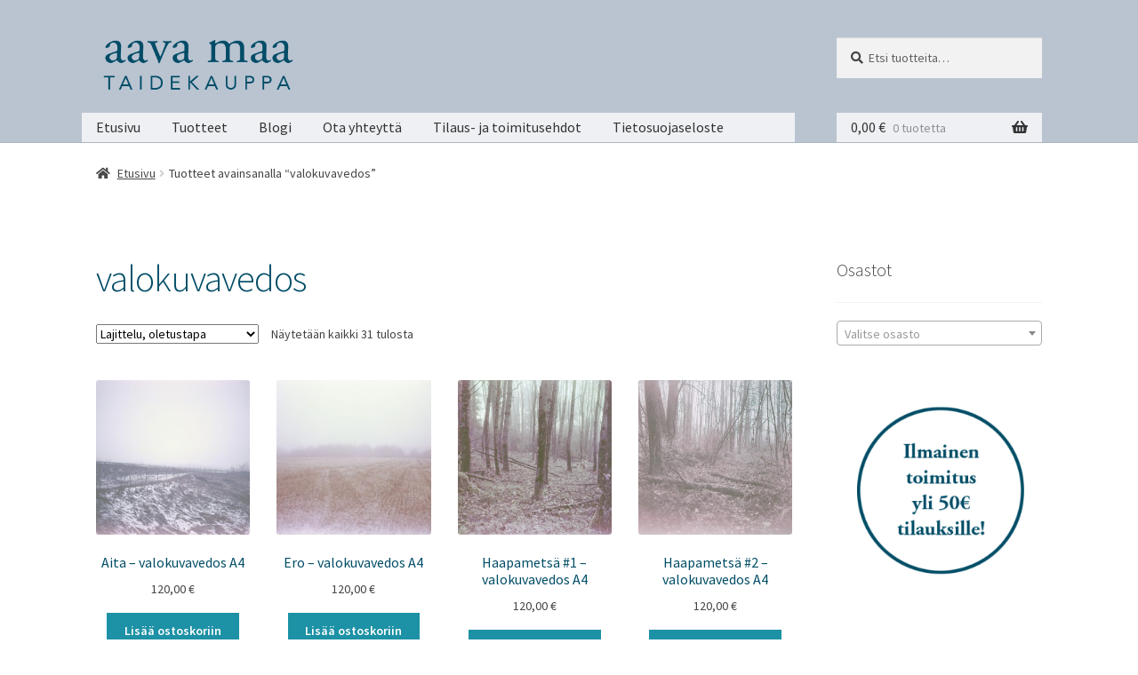

--- FILE ---
content_type: text/html; charset=UTF-8
request_url: https://aavamaa.lilith.fi/tuote-avainsana/valokuvavedos/
body_size: 17678
content:
<!doctype html>
<html lang="fi">
<head>
<meta charset="UTF-8">
<meta name="viewport" content="width=device-width, initial-scale=1">
<link rel="profile" href="http://gmpg.org/xfn/11">
<link rel="pingback" href="https://aavamaa.lilith.fi/xmlrpc.php">

<meta name='robots' content='index, follow, max-image-preview:large, max-snippet:-1, max-video-preview:-1' />
	<style>img:is([sizes="auto" i], [sizes^="auto," i]) { contain-intrinsic-size: 3000px 1500px }</style>
	
	<!-- This site is optimized with the Yoast SEO plugin v26.4 - https://yoast.com/wordpress/plugins/seo/ -->
	<title>valokuvavedos arkistot - aavamaa</title>
	<link rel="canonical" href="https://aavamaa.lilith.fi/tuote-avainsana/valokuvavedos/" />
	<meta property="og:locale" content="fi_FI" />
	<meta property="og:type" content="article" />
	<meta property="og:title" content="valokuvavedos arkistot - aavamaa" />
	<meta property="og:url" content="https://aavamaa.lilith.fi/tuote-avainsana/valokuvavedos/" />
	<meta property="og:site_name" content="aavamaa" />
	<meta name="twitter:card" content="summary_large_image" />
	<script type="application/ld+json" class="yoast-schema-graph">{"@context":"https://schema.org","@graph":[{"@type":"CollectionPage","@id":"https://aavamaa.lilith.fi/tuote-avainsana/valokuvavedos/","url":"https://aavamaa.lilith.fi/tuote-avainsana/valokuvavedos/","name":"valokuvavedos arkistot - aavamaa","isPartOf":{"@id":"https://aavamaa.lilith.fi/#website"},"primaryImageOfPage":{"@id":"https://aavamaa.lilith.fi/tuote-avainsana/valokuvavedos/#primaryimage"},"image":{"@id":"https://aavamaa.lilith.fi/tuote-avainsana/valokuvavedos/#primaryimage"},"thumbnailUrl":"https://aavamaa.lilith.fi/wp-content/uploads/sites/16/2020/05/AITA-k2000.jpg","breadcrumb":{"@id":"https://aavamaa.lilith.fi/tuote-avainsana/valokuvavedos/#breadcrumb"},"inLanguage":"fi"},{"@type":"ImageObject","inLanguage":"fi","@id":"https://aavamaa.lilith.fi/tuote-avainsana/valokuvavedos/#primaryimage","url":"https://aavamaa.lilith.fi/wp-content/uploads/sites/16/2020/05/AITA-k2000.jpg","contentUrl":"https://aavamaa.lilith.fi/wp-content/uploads/sites/16/2020/05/AITA-k2000.jpg","width":2000,"height":2000,"caption":"Riitta Supperin valokuvavedos Aita."},{"@type":"BreadcrumbList","@id":"https://aavamaa.lilith.fi/tuote-avainsana/valokuvavedos/#breadcrumb","itemListElement":[{"@type":"ListItem","position":1,"name":"Etusivu","item":"https://aavamaa.lilith.fi/"},{"@type":"ListItem","position":2,"name":"valokuvavedos"}]},{"@type":"WebSite","@id":"https://aavamaa.lilith.fi/#website","url":"https://aavamaa.lilith.fi/","name":"aavamaa","description":"Valokuvataidetta Suomesta","publisher":{"@id":"https://aavamaa.lilith.fi/#organization"},"potentialAction":[{"@type":"SearchAction","target":{"@type":"EntryPoint","urlTemplate":"https://aavamaa.lilith.fi/?s={search_term_string}"},"query-input":{"@type":"PropertyValueSpecification","valueRequired":true,"valueName":"search_term_string"}}],"inLanguage":"fi"},{"@type":"Organization","@id":"https://aavamaa.lilith.fi/#organization","name":"aavamaa","url":"https://aavamaa.lilith.fi/","logo":{"@type":"ImageObject","inLanguage":"fi","@id":"https://aavamaa.lilith.fi/#/schema/logo/image/","url":"https://aavamaa.lilith.fi/wp-content/uploads/sites/16/2020/11/cropped-aava-maa-logo.png","contentUrl":"https://aavamaa.lilith.fi/wp-content/uploads/sites/16/2020/11/cropped-aava-maa-logo.png","width":377,"height":103,"caption":"aavamaa"},"image":{"@id":"https://aavamaa.lilith.fi/#/schema/logo/image/"}}]}</script>
	<!-- / Yoast SEO plugin. -->


<link rel='dns-prefetch' href='//fonts.googleapis.com' />
<link rel="alternate" type="application/rss+xml" title="aavamaa &raquo; syöte" href="https://aavamaa.lilith.fi/feed/" />
<link rel="alternate" type="application/rss+xml" title="aavamaa &raquo; kommenttien syöte" href="https://aavamaa.lilith.fi/comments/feed/" />
<link rel="alternate" type="application/rss+xml" title="Syöte: aavamaa &raquo; valokuvavedos Avainsana" href="https://aavamaa.lilith.fi/tuote-avainsana/valokuvavedos/feed/" />
		<!-- This site uses the Google Analytics by ExactMetrics plugin v8.10.2 - Using Analytics tracking - https://www.exactmetrics.com/ -->
		<!-- Note: ExactMetrics is not currently configured on this site. The site owner needs to authenticate with Google Analytics in the ExactMetrics settings panel. -->
					<!-- No tracking code set -->
				<!-- / Google Analytics by ExactMetrics -->
		<script>
window._wpemojiSettings = {"baseUrl":"https:\/\/s.w.org\/images\/core\/emoji\/16.0.1\/72x72\/","ext":".png","svgUrl":"https:\/\/s.w.org\/images\/core\/emoji\/16.0.1\/svg\/","svgExt":".svg","source":{"concatemoji":"https:\/\/aavamaa.lilith.fi\/wp-includes\/js\/wp-emoji-release.min.js?ver=6.8.3"}};
/*! This file is auto-generated */
!function(s,n){var o,i,e;function c(e){try{var t={supportTests:e,timestamp:(new Date).valueOf()};sessionStorage.setItem(o,JSON.stringify(t))}catch(e){}}function p(e,t,n){e.clearRect(0,0,e.canvas.width,e.canvas.height),e.fillText(t,0,0);var t=new Uint32Array(e.getImageData(0,0,e.canvas.width,e.canvas.height).data),a=(e.clearRect(0,0,e.canvas.width,e.canvas.height),e.fillText(n,0,0),new Uint32Array(e.getImageData(0,0,e.canvas.width,e.canvas.height).data));return t.every(function(e,t){return e===a[t]})}function u(e,t){e.clearRect(0,0,e.canvas.width,e.canvas.height),e.fillText(t,0,0);for(var n=e.getImageData(16,16,1,1),a=0;a<n.data.length;a++)if(0!==n.data[a])return!1;return!0}function f(e,t,n,a){switch(t){case"flag":return n(e,"\ud83c\udff3\ufe0f\u200d\u26a7\ufe0f","\ud83c\udff3\ufe0f\u200b\u26a7\ufe0f")?!1:!n(e,"\ud83c\udde8\ud83c\uddf6","\ud83c\udde8\u200b\ud83c\uddf6")&&!n(e,"\ud83c\udff4\udb40\udc67\udb40\udc62\udb40\udc65\udb40\udc6e\udb40\udc67\udb40\udc7f","\ud83c\udff4\u200b\udb40\udc67\u200b\udb40\udc62\u200b\udb40\udc65\u200b\udb40\udc6e\u200b\udb40\udc67\u200b\udb40\udc7f");case"emoji":return!a(e,"\ud83e\udedf")}return!1}function g(e,t,n,a){var r="undefined"!=typeof WorkerGlobalScope&&self instanceof WorkerGlobalScope?new OffscreenCanvas(300,150):s.createElement("canvas"),o=r.getContext("2d",{willReadFrequently:!0}),i=(o.textBaseline="top",o.font="600 32px Arial",{});return e.forEach(function(e){i[e]=t(o,e,n,a)}),i}function t(e){var t=s.createElement("script");t.src=e,t.defer=!0,s.head.appendChild(t)}"undefined"!=typeof Promise&&(o="wpEmojiSettingsSupports",i=["flag","emoji"],n.supports={everything:!0,everythingExceptFlag:!0},e=new Promise(function(e){s.addEventListener("DOMContentLoaded",e,{once:!0})}),new Promise(function(t){var n=function(){try{var e=JSON.parse(sessionStorage.getItem(o));if("object"==typeof e&&"number"==typeof e.timestamp&&(new Date).valueOf()<e.timestamp+604800&&"object"==typeof e.supportTests)return e.supportTests}catch(e){}return null}();if(!n){if("undefined"!=typeof Worker&&"undefined"!=typeof OffscreenCanvas&&"undefined"!=typeof URL&&URL.createObjectURL&&"undefined"!=typeof Blob)try{var e="postMessage("+g.toString()+"("+[JSON.stringify(i),f.toString(),p.toString(),u.toString()].join(",")+"));",a=new Blob([e],{type:"text/javascript"}),r=new Worker(URL.createObjectURL(a),{name:"wpTestEmojiSupports"});return void(r.onmessage=function(e){c(n=e.data),r.terminate(),t(n)})}catch(e){}c(n=g(i,f,p,u))}t(n)}).then(function(e){for(var t in e)n.supports[t]=e[t],n.supports.everything=n.supports.everything&&n.supports[t],"flag"!==t&&(n.supports.everythingExceptFlag=n.supports.everythingExceptFlag&&n.supports[t]);n.supports.everythingExceptFlag=n.supports.everythingExceptFlag&&!n.supports.flag,n.DOMReady=!1,n.readyCallback=function(){n.DOMReady=!0}}).then(function(){return e}).then(function(){var e;n.supports.everything||(n.readyCallback(),(e=n.source||{}).concatemoji?t(e.concatemoji):e.wpemoji&&e.twemoji&&(t(e.twemoji),t(e.wpemoji)))}))}((window,document),window._wpemojiSettings);
</script>
<style id='wp-emoji-styles-inline-css'>

	img.wp-smiley, img.emoji {
		display: inline !important;
		border: none !important;
		box-shadow: none !important;
		height: 1em !important;
		width: 1em !important;
		margin: 0 0.07em !important;
		vertical-align: -0.1em !important;
		background: none !important;
		padding: 0 !important;
	}
</style>
<link rel='stylesheet' id='wp-block-library-css' href='https://aavamaa.lilith.fi/wp-includes/css/dist/block-library/style.min.css?ver=6.8.3' media='all' />
<style id='wp-block-library-theme-inline-css'>
.wp-block-audio :where(figcaption){color:#555;font-size:13px;text-align:center}.is-dark-theme .wp-block-audio :where(figcaption){color:#ffffffa6}.wp-block-audio{margin:0 0 1em}.wp-block-code{border:1px solid #ccc;border-radius:4px;font-family:Menlo,Consolas,monaco,monospace;padding:.8em 1em}.wp-block-embed :where(figcaption){color:#555;font-size:13px;text-align:center}.is-dark-theme .wp-block-embed :where(figcaption){color:#ffffffa6}.wp-block-embed{margin:0 0 1em}.blocks-gallery-caption{color:#555;font-size:13px;text-align:center}.is-dark-theme .blocks-gallery-caption{color:#ffffffa6}:root :where(.wp-block-image figcaption){color:#555;font-size:13px;text-align:center}.is-dark-theme :root :where(.wp-block-image figcaption){color:#ffffffa6}.wp-block-image{margin:0 0 1em}.wp-block-pullquote{border-bottom:4px solid;border-top:4px solid;color:currentColor;margin-bottom:1.75em}.wp-block-pullquote cite,.wp-block-pullquote footer,.wp-block-pullquote__citation{color:currentColor;font-size:.8125em;font-style:normal;text-transform:uppercase}.wp-block-quote{border-left:.25em solid;margin:0 0 1.75em;padding-left:1em}.wp-block-quote cite,.wp-block-quote footer{color:currentColor;font-size:.8125em;font-style:normal;position:relative}.wp-block-quote:where(.has-text-align-right){border-left:none;border-right:.25em solid;padding-left:0;padding-right:1em}.wp-block-quote:where(.has-text-align-center){border:none;padding-left:0}.wp-block-quote.is-large,.wp-block-quote.is-style-large,.wp-block-quote:where(.is-style-plain){border:none}.wp-block-search .wp-block-search__label{font-weight:700}.wp-block-search__button{border:1px solid #ccc;padding:.375em .625em}:where(.wp-block-group.has-background){padding:1.25em 2.375em}.wp-block-separator.has-css-opacity{opacity:.4}.wp-block-separator{border:none;border-bottom:2px solid;margin-left:auto;margin-right:auto}.wp-block-separator.has-alpha-channel-opacity{opacity:1}.wp-block-separator:not(.is-style-wide):not(.is-style-dots){width:100px}.wp-block-separator.has-background:not(.is-style-dots){border-bottom:none;height:1px}.wp-block-separator.has-background:not(.is-style-wide):not(.is-style-dots){height:2px}.wp-block-table{margin:0 0 1em}.wp-block-table td,.wp-block-table th{word-break:normal}.wp-block-table :where(figcaption){color:#555;font-size:13px;text-align:center}.is-dark-theme .wp-block-table :where(figcaption){color:#ffffffa6}.wp-block-video :where(figcaption){color:#555;font-size:13px;text-align:center}.is-dark-theme .wp-block-video :where(figcaption){color:#ffffffa6}.wp-block-video{margin:0 0 1em}:root :where(.wp-block-template-part.has-background){margin-bottom:0;margin-top:0;padding:1.25em 2.375em}
</style>
<style id='classic-theme-styles-inline-css'>
/*! This file is auto-generated */
.wp-block-button__link{color:#fff;background-color:#32373c;border-radius:9999px;box-shadow:none;text-decoration:none;padding:calc(.667em + 2px) calc(1.333em + 2px);font-size:1.125em}.wp-block-file__button{background:#32373c;color:#fff;text-decoration:none}
</style>
<link rel='stylesheet' id='storefront-gutenberg-blocks-css' href='https://aavamaa.lilith.fi/wp-content/themes/storefront/assets/css/base/gutenberg-blocks.css?ver=4.6.1' media='all' />
<style id='storefront-gutenberg-blocks-inline-css'>

				.wp-block-button__link:not(.has-text-color) {
					color: #ffffff;
				}

				.wp-block-button__link:not(.has-text-color):hover,
				.wp-block-button__link:not(.has-text-color):focus,
				.wp-block-button__link:not(.has-text-color):active {
					color: #ffffff;
				}

				.wp-block-button__link:not(.has-background) {
					background-color: #1d91a5;
				}

				.wp-block-button__link:not(.has-background):hover,
				.wp-block-button__link:not(.has-background):focus,
				.wp-block-button__link:not(.has-background):active {
					border-color: #04788c;
					background-color: #04788c;
				}

				.wc-block-grid__products .wc-block-grid__product .wp-block-button__link {
					background-color: #1d91a5;
					border-color: #1d91a5;
					color: #ffffff;
				}

				.wp-block-quote footer,
				.wp-block-quote cite,
				.wp-block-quote__citation {
					color: #444444;
				}

				.wp-block-pullquote cite,
				.wp-block-pullquote footer,
				.wp-block-pullquote__citation {
					color: #444444;
				}

				.wp-block-image figcaption {
					color: #444444;
				}

				.wp-block-separator.is-style-dots::before {
					color: #004d66;
				}

				.wp-block-file a.wp-block-file__button {
					color: #ffffff;
					background-color: #1d91a5;
					border-color: #1d91a5;
				}

				.wp-block-file a.wp-block-file__button:hover,
				.wp-block-file a.wp-block-file__button:focus,
				.wp-block-file a.wp-block-file__button:active {
					color: #ffffff;
					background-color: #04788c;
				}

				.wp-block-code,
				.wp-block-preformatted pre {
					color: #444444;
				}

				.wp-block-table:not( .has-background ):not( .is-style-stripes ) tbody tr:nth-child(2n) td {
					background-color: #fdfdfd;
				}

				.wp-block-cover .wp-block-cover__inner-container h1:not(.has-text-color),
				.wp-block-cover .wp-block-cover__inner-container h2:not(.has-text-color),
				.wp-block-cover .wp-block-cover__inner-container h3:not(.has-text-color),
				.wp-block-cover .wp-block-cover__inner-container h4:not(.has-text-color),
				.wp-block-cover .wp-block-cover__inner-container h5:not(.has-text-color),
				.wp-block-cover .wp-block-cover__inner-container h6:not(.has-text-color) {
					color: #000000;
				}

				.wc-block-components-price-slider__range-input-progress,
				.rtl .wc-block-components-price-slider__range-input-progress {
					--range-color: #004d66;
				}

				/* Target only IE11 */
				@media all and (-ms-high-contrast: none), (-ms-high-contrast: active) {
					.wc-block-components-price-slider__range-input-progress {
						background: #004d66;
					}
				}

				.wc-block-components-button:not(.is-link) {
					background-color: #b72a2a;
					color: #ffffff;
				}

				.wc-block-components-button:not(.is-link):hover,
				.wc-block-components-button:not(.is-link):focus,
				.wc-block-components-button:not(.is-link):active {
					background-color: #9e1111;
					color: #ffffff;
				}

				.wc-block-components-button:not(.is-link):disabled {
					background-color: #b72a2a;
					color: #ffffff;
				}

				.wc-block-cart__submit-container {
					background-color: #ffffff;
				}

				.wc-block-cart__submit-container::before {
					color: rgba(220,220,220,0.5);
				}

				.wc-block-components-order-summary-item__quantity {
					background-color: #ffffff;
					border-color: #444444;
					box-shadow: 0 0 0 2px #ffffff;
					color: #444444;
				}
			
</style>
<style id='global-styles-inline-css'>
:root{--wp--preset--aspect-ratio--square: 1;--wp--preset--aspect-ratio--4-3: 4/3;--wp--preset--aspect-ratio--3-4: 3/4;--wp--preset--aspect-ratio--3-2: 3/2;--wp--preset--aspect-ratio--2-3: 2/3;--wp--preset--aspect-ratio--16-9: 16/9;--wp--preset--aspect-ratio--9-16: 9/16;--wp--preset--color--black: #000000;--wp--preset--color--cyan-bluish-gray: #abb8c3;--wp--preset--color--white: #ffffff;--wp--preset--color--pale-pink: #f78da7;--wp--preset--color--vivid-red: #cf2e2e;--wp--preset--color--luminous-vivid-orange: #ff6900;--wp--preset--color--luminous-vivid-amber: #fcb900;--wp--preset--color--light-green-cyan: #7bdcb5;--wp--preset--color--vivid-green-cyan: #00d084;--wp--preset--color--pale-cyan-blue: #8ed1fc;--wp--preset--color--vivid-cyan-blue: #0693e3;--wp--preset--color--vivid-purple: #9b51e0;--wp--preset--gradient--vivid-cyan-blue-to-vivid-purple: linear-gradient(135deg,rgba(6,147,227,1) 0%,rgb(155,81,224) 100%);--wp--preset--gradient--light-green-cyan-to-vivid-green-cyan: linear-gradient(135deg,rgb(122,220,180) 0%,rgb(0,208,130) 100%);--wp--preset--gradient--luminous-vivid-amber-to-luminous-vivid-orange: linear-gradient(135deg,rgba(252,185,0,1) 0%,rgba(255,105,0,1) 100%);--wp--preset--gradient--luminous-vivid-orange-to-vivid-red: linear-gradient(135deg,rgba(255,105,0,1) 0%,rgb(207,46,46) 100%);--wp--preset--gradient--very-light-gray-to-cyan-bluish-gray: linear-gradient(135deg,rgb(238,238,238) 0%,rgb(169,184,195) 100%);--wp--preset--gradient--cool-to-warm-spectrum: linear-gradient(135deg,rgb(74,234,220) 0%,rgb(151,120,209) 20%,rgb(207,42,186) 40%,rgb(238,44,130) 60%,rgb(251,105,98) 80%,rgb(254,248,76) 100%);--wp--preset--gradient--blush-light-purple: linear-gradient(135deg,rgb(255,206,236) 0%,rgb(152,150,240) 100%);--wp--preset--gradient--blush-bordeaux: linear-gradient(135deg,rgb(254,205,165) 0%,rgb(254,45,45) 50%,rgb(107,0,62) 100%);--wp--preset--gradient--luminous-dusk: linear-gradient(135deg,rgb(255,203,112) 0%,rgb(199,81,192) 50%,rgb(65,88,208) 100%);--wp--preset--gradient--pale-ocean: linear-gradient(135deg,rgb(255,245,203) 0%,rgb(182,227,212) 50%,rgb(51,167,181) 100%);--wp--preset--gradient--electric-grass: linear-gradient(135deg,rgb(202,248,128) 0%,rgb(113,206,126) 100%);--wp--preset--gradient--midnight: linear-gradient(135deg,rgb(2,3,129) 0%,rgb(40,116,252) 100%);--wp--preset--font-size--small: 14px;--wp--preset--font-size--medium: 23px;--wp--preset--font-size--large: 26px;--wp--preset--font-size--x-large: 42px;--wp--preset--font-size--normal: 16px;--wp--preset--font-size--huge: 37px;--wp--preset--spacing--20: 0.44rem;--wp--preset--spacing--30: 0.67rem;--wp--preset--spacing--40: 1rem;--wp--preset--spacing--50: 1.5rem;--wp--preset--spacing--60: 2.25rem;--wp--preset--spacing--70: 3.38rem;--wp--preset--spacing--80: 5.06rem;--wp--preset--shadow--natural: 6px 6px 9px rgba(0, 0, 0, 0.2);--wp--preset--shadow--deep: 12px 12px 50px rgba(0, 0, 0, 0.4);--wp--preset--shadow--sharp: 6px 6px 0px rgba(0, 0, 0, 0.2);--wp--preset--shadow--outlined: 6px 6px 0px -3px rgba(255, 255, 255, 1), 6px 6px rgba(0, 0, 0, 1);--wp--preset--shadow--crisp: 6px 6px 0px rgba(0, 0, 0, 1);}:root :where(.is-layout-flow) > :first-child{margin-block-start: 0;}:root :where(.is-layout-flow) > :last-child{margin-block-end: 0;}:root :where(.is-layout-flow) > *{margin-block-start: 24px;margin-block-end: 0;}:root :where(.is-layout-constrained) > :first-child{margin-block-start: 0;}:root :where(.is-layout-constrained) > :last-child{margin-block-end: 0;}:root :where(.is-layout-constrained) > *{margin-block-start: 24px;margin-block-end: 0;}:root :where(.is-layout-flex){gap: 24px;}:root :where(.is-layout-grid){gap: 24px;}body .is-layout-flex{display: flex;}.is-layout-flex{flex-wrap: wrap;align-items: center;}.is-layout-flex > :is(*, div){margin: 0;}body .is-layout-grid{display: grid;}.is-layout-grid > :is(*, div){margin: 0;}.has-black-color{color: var(--wp--preset--color--black) !important;}.has-cyan-bluish-gray-color{color: var(--wp--preset--color--cyan-bluish-gray) !important;}.has-white-color{color: var(--wp--preset--color--white) !important;}.has-pale-pink-color{color: var(--wp--preset--color--pale-pink) !important;}.has-vivid-red-color{color: var(--wp--preset--color--vivid-red) !important;}.has-luminous-vivid-orange-color{color: var(--wp--preset--color--luminous-vivid-orange) !important;}.has-luminous-vivid-amber-color{color: var(--wp--preset--color--luminous-vivid-amber) !important;}.has-light-green-cyan-color{color: var(--wp--preset--color--light-green-cyan) !important;}.has-vivid-green-cyan-color{color: var(--wp--preset--color--vivid-green-cyan) !important;}.has-pale-cyan-blue-color{color: var(--wp--preset--color--pale-cyan-blue) !important;}.has-vivid-cyan-blue-color{color: var(--wp--preset--color--vivid-cyan-blue) !important;}.has-vivid-purple-color{color: var(--wp--preset--color--vivid-purple) !important;}.has-black-background-color{background-color: var(--wp--preset--color--black) !important;}.has-cyan-bluish-gray-background-color{background-color: var(--wp--preset--color--cyan-bluish-gray) !important;}.has-white-background-color{background-color: var(--wp--preset--color--white) !important;}.has-pale-pink-background-color{background-color: var(--wp--preset--color--pale-pink) !important;}.has-vivid-red-background-color{background-color: var(--wp--preset--color--vivid-red) !important;}.has-luminous-vivid-orange-background-color{background-color: var(--wp--preset--color--luminous-vivid-orange) !important;}.has-luminous-vivid-amber-background-color{background-color: var(--wp--preset--color--luminous-vivid-amber) !important;}.has-light-green-cyan-background-color{background-color: var(--wp--preset--color--light-green-cyan) !important;}.has-vivid-green-cyan-background-color{background-color: var(--wp--preset--color--vivid-green-cyan) !important;}.has-pale-cyan-blue-background-color{background-color: var(--wp--preset--color--pale-cyan-blue) !important;}.has-vivid-cyan-blue-background-color{background-color: var(--wp--preset--color--vivid-cyan-blue) !important;}.has-vivid-purple-background-color{background-color: var(--wp--preset--color--vivid-purple) !important;}.has-black-border-color{border-color: var(--wp--preset--color--black) !important;}.has-cyan-bluish-gray-border-color{border-color: var(--wp--preset--color--cyan-bluish-gray) !important;}.has-white-border-color{border-color: var(--wp--preset--color--white) !important;}.has-pale-pink-border-color{border-color: var(--wp--preset--color--pale-pink) !important;}.has-vivid-red-border-color{border-color: var(--wp--preset--color--vivid-red) !important;}.has-luminous-vivid-orange-border-color{border-color: var(--wp--preset--color--luminous-vivid-orange) !important;}.has-luminous-vivid-amber-border-color{border-color: var(--wp--preset--color--luminous-vivid-amber) !important;}.has-light-green-cyan-border-color{border-color: var(--wp--preset--color--light-green-cyan) !important;}.has-vivid-green-cyan-border-color{border-color: var(--wp--preset--color--vivid-green-cyan) !important;}.has-pale-cyan-blue-border-color{border-color: var(--wp--preset--color--pale-cyan-blue) !important;}.has-vivid-cyan-blue-border-color{border-color: var(--wp--preset--color--vivid-cyan-blue) !important;}.has-vivid-purple-border-color{border-color: var(--wp--preset--color--vivid-purple) !important;}.has-vivid-cyan-blue-to-vivid-purple-gradient-background{background: var(--wp--preset--gradient--vivid-cyan-blue-to-vivid-purple) !important;}.has-light-green-cyan-to-vivid-green-cyan-gradient-background{background: var(--wp--preset--gradient--light-green-cyan-to-vivid-green-cyan) !important;}.has-luminous-vivid-amber-to-luminous-vivid-orange-gradient-background{background: var(--wp--preset--gradient--luminous-vivid-amber-to-luminous-vivid-orange) !important;}.has-luminous-vivid-orange-to-vivid-red-gradient-background{background: var(--wp--preset--gradient--luminous-vivid-orange-to-vivid-red) !important;}.has-very-light-gray-to-cyan-bluish-gray-gradient-background{background: var(--wp--preset--gradient--very-light-gray-to-cyan-bluish-gray) !important;}.has-cool-to-warm-spectrum-gradient-background{background: var(--wp--preset--gradient--cool-to-warm-spectrum) !important;}.has-blush-light-purple-gradient-background{background: var(--wp--preset--gradient--blush-light-purple) !important;}.has-blush-bordeaux-gradient-background{background: var(--wp--preset--gradient--blush-bordeaux) !important;}.has-luminous-dusk-gradient-background{background: var(--wp--preset--gradient--luminous-dusk) !important;}.has-pale-ocean-gradient-background{background: var(--wp--preset--gradient--pale-ocean) !important;}.has-electric-grass-gradient-background{background: var(--wp--preset--gradient--electric-grass) !important;}.has-midnight-gradient-background{background: var(--wp--preset--gradient--midnight) !important;}.has-small-font-size{font-size: var(--wp--preset--font-size--small) !important;}.has-medium-font-size{font-size: var(--wp--preset--font-size--medium) !important;}.has-large-font-size{font-size: var(--wp--preset--font-size--large) !important;}.has-x-large-font-size{font-size: var(--wp--preset--font-size--x-large) !important;}
:root :where(.wp-block-pullquote){font-size: 1.5em;line-height: 1.6;}
</style>
<style id='woocommerce-inline-inline-css'>
.woocommerce form .form-row .required { visibility: visible; }
</style>
<link rel='stylesheet' id='brands-styles-css' href='https://aavamaa.lilith.fi/wp-content/plugins/woocommerce/assets/css/brands.css?ver=10.3.7' media='all' />
<link rel='stylesheet' id='storefront-style-css' href='https://aavamaa.lilith.fi/wp-content/themes/storefront/style.css?ver=6.8.3' media='all' />
<style id='storefront-style-inline-css'>

			.main-navigation ul li a,
			.site-title a,
			ul.menu li a,
			.site-branding h1 a,
			button.menu-toggle,
			button.menu-toggle:hover,
			.handheld-navigation .dropdown-toggle {
				color: #333333;
			}

			button.menu-toggle,
			button.menu-toggle:hover {
				border-color: #333333;
			}

			.main-navigation ul li a:hover,
			.main-navigation ul li:hover > a,
			.site-title a:hover,
			.site-header ul.menu li.current-menu-item > a {
				color: #747474;
			}

			table:not( .has-background ) th {
				background-color: #f8f8f8;
			}

			table:not( .has-background ) tbody td {
				background-color: #fdfdfd;
			}

			table:not( .has-background ) tbody tr:nth-child(2n) td,
			fieldset,
			fieldset legend {
				background-color: #fbfbfb;
			}

			.site-header,
			.secondary-navigation ul ul,
			.main-navigation ul.menu > li.menu-item-has-children:after,
			.secondary-navigation ul.menu ul,
			.storefront-handheld-footer-bar,
			.storefront-handheld-footer-bar ul li > a,
			.storefront-handheld-footer-bar ul li.search .site-search,
			button.menu-toggle,
			button.menu-toggle:hover {
				background-color: #bac4d1;
			}

			p.site-description,
			.site-header,
			.storefront-handheld-footer-bar {
				color: #404040;
			}

			button.menu-toggle:after,
			button.menu-toggle:before,
			button.menu-toggle span:before {
				background-color: #333333;
			}

			h1, h2, h3, h4, h5, h6, .wc-block-grid__product-title {
				color: #004d66;
			}

			.widget h1 {
				border-bottom-color: #004d66;
			}

			body,
			.secondary-navigation a {
				color: #444444;
			}

			.widget-area .widget a,
			.hentry .entry-header .posted-on a,
			.hentry .entry-header .post-author a,
			.hentry .entry-header .post-comments a,
			.hentry .entry-header .byline a {
				color: #494949;
			}

			a {
				color: #004d66;
			}

			a:focus,
			button:focus,
			.button.alt:focus,
			input:focus,
			textarea:focus,
			input[type="button"]:focus,
			input[type="reset"]:focus,
			input[type="submit"]:focus,
			input[type="email"]:focus,
			input[type="tel"]:focus,
			input[type="url"]:focus,
			input[type="password"]:focus,
			input[type="search"]:focus {
				outline-color: #004d66;
			}

			button, input[type="button"], input[type="reset"], input[type="submit"], .button, .widget a.button {
				background-color: #1d91a5;
				border-color: #1d91a5;
				color: #ffffff;
			}

			button:hover, input[type="button"]:hover, input[type="reset"]:hover, input[type="submit"]:hover, .button:hover, .widget a.button:hover {
				background-color: #04788c;
				border-color: #04788c;
				color: #ffffff;
			}

			button.alt, input[type="button"].alt, input[type="reset"].alt, input[type="submit"].alt, .button.alt, .widget-area .widget a.button.alt {
				background-color: #b72a2a;
				border-color: #b72a2a;
				color: #ffffff;
			}

			button.alt:hover, input[type="button"].alt:hover, input[type="reset"].alt:hover, input[type="submit"].alt:hover, .button.alt:hover, .widget-area .widget a.button.alt:hover {
				background-color: #9e1111;
				border-color: #9e1111;
				color: #ffffff;
			}

			.pagination .page-numbers li .page-numbers.current {
				background-color: #e6e6e6;
				color: #3a3a3a;
			}

			#comments .comment-list .comment-content .comment-text {
				background-color: #f8f8f8;
			}

			.site-footer {
				background-color: #bed5d6;
				color: #606060;
			}

			.site-footer a:not(.button):not(.components-button) {
				color: #004d66;
			}

			.site-footer .storefront-handheld-footer-bar a:not(.button):not(.components-button) {
				color: #333333;
			}

			.site-footer h1, .site-footer h2, .site-footer h3, .site-footer h4, .site-footer h5, .site-footer h6, .site-footer .widget .widget-title, .site-footer .widget .widgettitle {
				color: #606060;
			}

			.page-template-template-homepage.has-post-thumbnail .type-page.has-post-thumbnail .entry-title {
				color: #000000;
			}

			.page-template-template-homepage.has-post-thumbnail .type-page.has-post-thumbnail .entry-content {
				color: #000000;
			}

			@media screen and ( min-width: 768px ) {
				.secondary-navigation ul.menu a:hover {
					color: #595959;
				}

				.secondary-navigation ul.menu a {
					color: #404040;
				}

				.main-navigation ul.menu ul.sub-menu,
				.main-navigation ul.nav-menu ul.children {
					background-color: #abb5c2;
				}

				.site-header {
					border-bottom-color: #abb5c2;
				}
			}
</style>
<link rel='stylesheet' id='storefront-suprii-style-css' href='https://aavamaa.lilith.fi/wp-content/themes/storefront-suprii/style.css?ver=6.8.3' media='all' />
<link rel='stylesheet' id='storefront-icons-css' href='https://aavamaa.lilith.fi/wp-content/themes/storefront/assets/css/base/icons.css?ver=4.6.1' media='all' />
<link rel='stylesheet' id='storefront-fonts-css' href='https://fonts.googleapis.com/css?family=Source+Sans+Pro%3A400%2C300%2C300italic%2C400italic%2C600%2C700%2C900&#038;subset=latin%2Clatin-ext&#038;ver=4.6.1' media='all' />
<link rel='stylesheet' id='storefront-jetpack-widgets-css' href='https://aavamaa.lilith.fi/wp-content/themes/storefront/assets/css/jetpack/widgets.css?ver=4.6.1' media='all' />
<link rel='stylesheet' id='woocommerce_visma_pay_embedded_card-css' href='https://aavamaa.lilith.fi/wp-content/plugins/visma-pay-embedded-card-payment-gateway/assets/css/vismapay-embedded.css?ver=6.8.3' media='all' />
<link rel='stylesheet' id='storefront-woocommerce-style-css' href='https://aavamaa.lilith.fi/wp-content/themes/storefront/assets/css/woocommerce/woocommerce.css?ver=4.6.1' media='all' />
<style id='storefront-woocommerce-style-inline-css'>
@font-face {
				font-family: star;
				src: url(https://aavamaa.lilith.fi/wp-content/plugins/woocommerce/assets/fonts/star.eot);
				src:
					url(https://aavamaa.lilith.fi/wp-content/plugins/woocommerce/assets/fonts/star.eot?#iefix) format("embedded-opentype"),
					url(https://aavamaa.lilith.fi/wp-content/plugins/woocommerce/assets/fonts/star.woff) format("woff"),
					url(https://aavamaa.lilith.fi/wp-content/plugins/woocommerce/assets/fonts/star.ttf) format("truetype"),
					url(https://aavamaa.lilith.fi/wp-content/plugins/woocommerce/assets/fonts/star.svg#star) format("svg");
				font-weight: 400;
				font-style: normal;
			}
			@font-face {
				font-family: WooCommerce;
				src: url(https://aavamaa.lilith.fi/wp-content/plugins/woocommerce/assets/fonts/WooCommerce.eot);
				src:
					url(https://aavamaa.lilith.fi/wp-content/plugins/woocommerce/assets/fonts/WooCommerce.eot?#iefix) format("embedded-opentype"),
					url(https://aavamaa.lilith.fi/wp-content/plugins/woocommerce/assets/fonts/WooCommerce.woff) format("woff"),
					url(https://aavamaa.lilith.fi/wp-content/plugins/woocommerce/assets/fonts/WooCommerce.ttf) format("truetype"),
					url(https://aavamaa.lilith.fi/wp-content/plugins/woocommerce/assets/fonts/WooCommerce.svg#WooCommerce) format("svg");
				font-weight: 400;
				font-style: normal;
			}

			a.cart-contents,
			.site-header-cart .widget_shopping_cart a {
				color: #333333;
			}

			a.cart-contents:hover,
			.site-header-cart .widget_shopping_cart a:hover,
			.site-header-cart:hover > li > a {
				color: #747474;
			}

			table.cart td.product-remove,
			table.cart td.actions {
				border-top-color: #ffffff;
			}

			.storefront-handheld-footer-bar ul li.cart .count {
				background-color: #333333;
				color: #bac4d1;
				border-color: #bac4d1;
			}

			.woocommerce-tabs ul.tabs li.active a,
			ul.products li.product .price,
			.onsale,
			.wc-block-grid__product-onsale,
			.widget_search form:before,
			.widget_product_search form:before {
				color: #444444;
			}

			.woocommerce-breadcrumb a,
			a.woocommerce-review-link,
			.product_meta a {
				color: #494949;
			}

			.wc-block-grid__product-onsale,
			.onsale {
				border-color: #444444;
			}

			.star-rating span:before,
			.quantity .plus, .quantity .minus,
			p.stars a:hover:after,
			p.stars a:after,
			.star-rating span:before,
			#payment .payment_methods li input[type=radio]:first-child:checked+label:before {
				color: #004d66;
			}

			.widget_price_filter .ui-slider .ui-slider-range,
			.widget_price_filter .ui-slider .ui-slider-handle {
				background-color: #004d66;
			}

			.order_details {
				background-color: #f8f8f8;
			}

			.order_details > li {
				border-bottom: 1px dotted #e3e3e3;
			}

			.order_details:before,
			.order_details:after {
				background: -webkit-linear-gradient(transparent 0,transparent 0),-webkit-linear-gradient(135deg,#f8f8f8 33.33%,transparent 33.33%),-webkit-linear-gradient(45deg,#f8f8f8 33.33%,transparent 33.33%)
			}

			#order_review {
				background-color: #ffffff;
			}

			#payment .payment_methods > li .payment_box,
			#payment .place-order {
				background-color: #fafafa;
			}

			#payment .payment_methods > li:not(.woocommerce-notice) {
				background-color: #f5f5f5;
			}

			#payment .payment_methods > li:not(.woocommerce-notice):hover {
				background-color: #f0f0f0;
			}

			.woocommerce-pagination .page-numbers li .page-numbers.current {
				background-color: #e6e6e6;
				color: #3a3a3a;
			}

			.wc-block-grid__product-onsale,
			.onsale,
			.woocommerce-pagination .page-numbers li .page-numbers:not(.current) {
				color: #444444;
			}

			p.stars a:before,
			p.stars a:hover~a:before,
			p.stars.selected a.active~a:before {
				color: #444444;
			}

			p.stars.selected a.active:before,
			p.stars:hover a:before,
			p.stars.selected a:not(.active):before,
			p.stars.selected a.active:before {
				color: #004d66;
			}

			.single-product div.product .woocommerce-product-gallery .woocommerce-product-gallery__trigger {
				background-color: #1d91a5;
				color: #ffffff;
			}

			.single-product div.product .woocommerce-product-gallery .woocommerce-product-gallery__trigger:hover {
				background-color: #04788c;
				border-color: #04788c;
				color: #ffffff;
			}

			.button.added_to_cart:focus,
			.button.wc-forward:focus {
				outline-color: #004d66;
			}

			.added_to_cart,
			.site-header-cart .widget_shopping_cart a.button,
			.wc-block-grid__products .wc-block-grid__product .wp-block-button__link {
				background-color: #1d91a5;
				border-color: #1d91a5;
				color: #ffffff;
			}

			.added_to_cart:hover,
			.site-header-cart .widget_shopping_cart a.button:hover,
			.wc-block-grid__products .wc-block-grid__product .wp-block-button__link:hover {
				background-color: #04788c;
				border-color: #04788c;
				color: #ffffff;
			}

			.added_to_cart.alt, .added_to_cart, .widget a.button.checkout {
				background-color: #b72a2a;
				border-color: #b72a2a;
				color: #ffffff;
			}

			.added_to_cart.alt:hover, .added_to_cart:hover, .widget a.button.checkout:hover {
				background-color: #9e1111;
				border-color: #9e1111;
				color: #ffffff;
			}

			.button.loading {
				color: #1d91a5;
			}

			.button.loading:hover {
				background-color: #1d91a5;
			}

			.button.loading:after {
				color: #ffffff;
			}

			@media screen and ( min-width: 768px ) {
				.site-header-cart .widget_shopping_cart,
				.site-header .product_list_widget li .quantity {
					color: #404040;
				}

				.site-header-cart .widget_shopping_cart .buttons,
				.site-header-cart .widget_shopping_cart .total {
					background-color: #b0bac7;
				}

				.site-header-cart .widget_shopping_cart {
					background-color: #abb5c2;
				}
			}
				.storefront-product-pagination a {
					color: #444444;
					background-color: #ffffff;
				}
				.storefront-sticky-add-to-cart {
					color: #444444;
					background-color: #ffffff;
				}

				.storefront-sticky-add-to-cart a:not(.button) {
					color: #333333;
				}
</style>
<link rel='stylesheet' id='storefront-child-style-css' href='https://aavamaa.lilith.fi/wp-content/themes/storefront-suprii/style.css?ver=1.0.0' media='all' />
<link rel='stylesheet' id='storefront-woocommerce-brands-style-css' href='https://aavamaa.lilith.fi/wp-content/themes/storefront/assets/css/woocommerce/extensions/brands.css?ver=4.6.1' media='all' />
<script src="https://aavamaa.lilith.fi/wp-includes/js/jquery/jquery.min.js?ver=3.7.1" id="jquery-core-js"></script>
<script src="https://aavamaa.lilith.fi/wp-includes/js/jquery/jquery-migrate.min.js?ver=3.4.1" id="jquery-migrate-js"></script>
<script src="https://aavamaa.lilith.fi/wp-content/plugins/woocommerce/assets/js/jquery-blockui/jquery.blockUI.min.js?ver=2.7.0-wc.10.3.7" id="wc-jquery-blockui-js" defer data-wp-strategy="defer"></script>
<script id="wc-add-to-cart-js-extra">
var wc_add_to_cart_params = {"ajax_url":"\/wp-admin\/admin-ajax.php","wc_ajax_url":"\/?wc-ajax=%%endpoint%%","i18n_view_cart":"N\u00e4yt\u00e4 ostoskori","cart_url":"https:\/\/aavamaa.lilith.fi\/ostoskori\/","is_cart":"","cart_redirect_after_add":"no"};
</script>
<script src="https://aavamaa.lilith.fi/wp-content/plugins/woocommerce/assets/js/frontend/add-to-cart.min.js?ver=10.3.7" id="wc-add-to-cart-js" defer data-wp-strategy="defer"></script>
<script src="https://aavamaa.lilith.fi/wp-content/plugins/woocommerce/assets/js/js-cookie/js.cookie.min.js?ver=2.1.4-wc.10.3.7" id="wc-js-cookie-js" defer data-wp-strategy="defer"></script>
<script id="woocommerce-js-extra">
var woocommerce_params = {"ajax_url":"\/wp-admin\/admin-ajax.php","wc_ajax_url":"\/?wc-ajax=%%endpoint%%","i18n_password_show":"N\u00e4yt\u00e4 salasana","i18n_password_hide":"Piilota salasana"};
</script>
<script src="https://aavamaa.lilith.fi/wp-content/plugins/woocommerce/assets/js/frontend/woocommerce.min.js?ver=10.3.7" id="woocommerce-js" defer data-wp-strategy="defer"></script>
<script id="wc-cart-fragments-js-extra">
var wc_cart_fragments_params = {"ajax_url":"\/wp-admin\/admin-ajax.php","wc_ajax_url":"\/?wc-ajax=%%endpoint%%","cart_hash_key":"wc_cart_hash_7a228461bdb7bc260c1b56f88531447b","fragment_name":"wc_fragments_7a228461bdb7bc260c1b56f88531447b","request_timeout":"5000"};
</script>
<script src="https://aavamaa.lilith.fi/wp-content/plugins/woocommerce/assets/js/frontend/cart-fragments.min.js?ver=10.3.7" id="wc-cart-fragments-js" defer data-wp-strategy="defer"></script>
<link rel="https://api.w.org/" href="https://aavamaa.lilith.fi/wp-json/" /><link rel="alternate" title="JSON" type="application/json" href="https://aavamaa.lilith.fi/wp-json/wp/v2/product_tag/17" /><link rel="EditURI" type="application/rsd+xml" title="RSD" href="https://aavamaa.lilith.fi/xmlrpc.php?rsd" />
<meta name="generator" content="WordPress 6.8.3" />
<meta name="generator" content="WooCommerce 10.3.7" />
	<noscript><style>.woocommerce-product-gallery{ opacity: 1 !important; }</style></noscript>
	</head>

<body class="archive tax-product_tag term-valokuvavedos term-17 wp-custom-logo wp-embed-responsive wp-theme-storefront wp-child-theme-storefront-suprii theme-storefront woocommerce woocommerce-page woocommerce-no-js storefront-align-wide right-sidebar woocommerce-active">



<div id="page" class="hfeed site">
	
	<header id="masthead" class="site-header" role="banner" style="background-image: url(https://riittasupperi.lilith.fi/wp-content/uploads/sites/16/2020/10/aavamaa-header-vaalea-1.jpg); ">

		<div class="col-full">		<a class="skip-link screen-reader-text" href="#site-navigation">Siirry navigointiin</a>
		<a class="skip-link screen-reader-text" href="#content">Siirry sisältöön</a>
				<div class="site-branding">
			<a href="https://aavamaa.lilith.fi/" class="custom-logo-link" rel="home"><img width="377" height="103" src="https://aavamaa.lilith.fi/wp-content/uploads/sites/16/2020/11/cropped-aava-maa-logo.png" class="custom-logo" alt="aavamaa" decoding="async" srcset="https://aavamaa.lilith.fi/wp-content/uploads/sites/16/2020/11/cropped-aava-maa-logo.png 377w, https://aavamaa.lilith.fi/wp-content/uploads/sites/16/2020/11/cropped-aava-maa-logo-300x82.png 300w, https://aavamaa.lilith.fi/wp-content/uploads/sites/16/2020/11/cropped-aava-maa-logo-324x89.png 324w" sizes="(max-width: 377px) 100vw, 377px" /></a>		</div>
					<div class="site-search">
				<div class="widget woocommerce widget_product_search"><form role="search" method="get" class="woocommerce-product-search" action="https://aavamaa.lilith.fi/">
	<label class="screen-reader-text" for="woocommerce-product-search-field-0">Etsi:</label>
	<input type="search" id="woocommerce-product-search-field-0" class="search-field" placeholder="Etsi tuotteita&hellip;" value="" name="s" />
	<button type="submit" value="Haku" class="">Haku</button>
	<input type="hidden" name="post_type" value="product" />
</form>
</div>			</div>
			</div><div class="storefront-primary-navigation"><div class="col-full">		<nav id="site-navigation" class="main-navigation" role="navigation" aria-label="Ensisijainen navigointi">
		<button id="site-navigation-menu-toggle" class="menu-toggle" aria-controls="site-navigation" aria-expanded="false"><span>Valikko</span></button>
			<div class="primary-navigation"><ul id="menu-paavalikko" class="menu"><li id="menu-item-19" class="menu-item menu-item-type-post_type menu-item-object-page menu-item-home menu-item-19"><a href="https://aavamaa.lilith.fi/">Etusivu</a></li>
<li id="menu-item-97" class="menu-item menu-item-type-post_type_archive menu-item-object-product menu-item-97"><a href="https://aavamaa.lilith.fi/tuotteet/">Tuotteet</a></li>
<li id="menu-item-476" class="menu-item menu-item-type-post_type menu-item-object-page menu-item-476"><a href="https://aavamaa.lilith.fi/blogi/">Blogi</a></li>
<li id="menu-item-305" class="menu-item menu-item-type-post_type menu-item-object-page menu-item-305"><a href="https://aavamaa.lilith.fi/ota-yhteytta/">Ota yhteyttä</a></li>
<li id="menu-item-23" class="menu-item menu-item-type-post_type menu-item-object-page menu-item-23"><a href="https://aavamaa.lilith.fi/tilaus-ja-toimitusehdot/">Tilaus- ja toimitusehdot</a></li>
<li id="menu-item-18" class="menu-item menu-item-type-post_type menu-item-object-page menu-item-privacy-policy menu-item-18"><a rel="privacy-policy" href="https://aavamaa.lilith.fi/tietosuojaseloste/">Tietosuojaseloste</a></li>
</ul></div><div class="handheld-navigation"><ul id="menu-paavalikko-1" class="menu"><li class="menu-item menu-item-type-post_type menu-item-object-page menu-item-home menu-item-19"><a href="https://aavamaa.lilith.fi/">Etusivu</a></li>
<li class="menu-item menu-item-type-post_type_archive menu-item-object-product menu-item-97"><a href="https://aavamaa.lilith.fi/tuotteet/">Tuotteet</a></li>
<li class="menu-item menu-item-type-post_type menu-item-object-page menu-item-476"><a href="https://aavamaa.lilith.fi/blogi/">Blogi</a></li>
<li class="menu-item menu-item-type-post_type menu-item-object-page menu-item-305"><a href="https://aavamaa.lilith.fi/ota-yhteytta/">Ota yhteyttä</a></li>
<li class="menu-item menu-item-type-post_type menu-item-object-page menu-item-23"><a href="https://aavamaa.lilith.fi/tilaus-ja-toimitusehdot/">Tilaus- ja toimitusehdot</a></li>
<li class="menu-item menu-item-type-post_type menu-item-object-page menu-item-privacy-policy menu-item-18"><a rel="privacy-policy" href="https://aavamaa.lilith.fi/tietosuojaseloste/">Tietosuojaseloste</a></li>
</ul></div>		</nav><!-- #site-navigation -->
				<ul id="site-header-cart" class="site-header-cart menu">
			<li class="">
							<a class="cart-contents" href="https://aavamaa.lilith.fi/ostoskori/" title="Katso ostoskori">
								<span class="woocommerce-Price-amount amount">0,00&nbsp;<span class="woocommerce-Price-currencySymbol">&euro;</span></span> <span class="count">0 tuotetta</span>
			</a>
					</li>
			<li>
				<div class="widget woocommerce widget_shopping_cart"><div class="widget_shopping_cart_content"></div></div>			</li>
		</ul>
			</div></div>
	</header><!-- #masthead -->

	<div class="storefront-breadcrumb"><div class="col-full"><nav class="woocommerce-breadcrumb" aria-label="breadcrumbs"><a href="https://aavamaa.lilith.fi">Etusivu</a><span class="breadcrumb-separator"> / </span>Tuotteet avainsanalla &ldquo;valokuvavedos&rdquo;</nav></div></div>
	<div id="content" class="site-content" tabindex="-1">
		<div class="col-full">

		<div class="woocommerce"></div>		<div id="primary" class="content-area">
			<main id="main" class="site-main" role="main">
		<header class="woocommerce-products-header">
			<h1 class="woocommerce-products-header__title page-title">valokuvavedos</h1>
	
	</header>
<div class="storefront-sorting"><div class="woocommerce-notices-wrapper"></div><form class="woocommerce-ordering" method="get">
		<select
		name="orderby"
		class="orderby"
					aria-label="Järjestys kaupassa"
			>
					<option value="menu_order"  selected='selected'>Lajittelu, oletustapa</option>
					<option value="popularity" >Lajittelu: ostetuin ensin</option>
					<option value="rating" >Lajittelu: arvostetuin ensin</option>
					<option value="date" >Järjestä uusimman mukaan</option>
					<option value="price" >Lajittelu: halvin ensin</option>
					<option value="price-desc" >Lajittelu: kallein ensin</option>
			</select>
	<input type="hidden" name="paged" value="1" />
	</form>
<p class="woocommerce-result-count" role="alert" aria-relevant="all" >
	Näytetään kaikki 31 tulosta</p>
</div><ul class="products columns-4">
<li class="product type-product post-28 status-publish first instock product_cat-valokuvavedos product_tag-maisema product_tag-valokuvavedos product_tag-vedos has-post-thumbnail taxable shipping-taxable purchasable product-type-simple">
	<a href="https://aavamaa.lilith.fi/tuote/aita-valokuvavedos-a4/" class="woocommerce-LoopProduct-link woocommerce-loop-product__link"><img width="324" height="324" src="https://aavamaa.lilith.fi/wp-content/uploads/sites/16/2020/05/AITA-k2000-324x324.jpg" class="attachment-woocommerce_thumbnail size-woocommerce_thumbnail" alt="Aita -valokuvateos." decoding="async" fetchpriority="high" srcset="https://aavamaa.lilith.fi/wp-content/uploads/sites/16/2020/05/AITA-k2000-324x324.jpg 324w, https://aavamaa.lilith.fi/wp-content/uploads/sites/16/2020/05/AITA-k2000-150x150.jpg 150w, https://aavamaa.lilith.fi/wp-content/uploads/sites/16/2020/05/AITA-k2000-300x300.jpg 300w, https://aavamaa.lilith.fi/wp-content/uploads/sites/16/2020/05/AITA-k2000-768x768.jpg 768w, https://aavamaa.lilith.fi/wp-content/uploads/sites/16/2020/05/AITA-k2000-1024x1024.jpg 1024w, https://aavamaa.lilith.fi/wp-content/uploads/sites/16/2020/05/AITA-k2000-416x416.jpg 416w, https://aavamaa.lilith.fi/wp-content/uploads/sites/16/2020/05/AITA-k2000-100x100.jpg 100w, https://aavamaa.lilith.fi/wp-content/uploads/sites/16/2020/05/AITA-k2000.jpg 2000w" sizes="(max-width: 324px) 100vw, 324px" /><h2 class="woocommerce-loop-product__title">Aita &#8211; valokuvavedos A4</h2>
	<span class="price"><span class="woocommerce-Price-amount amount"><bdi>120,00&nbsp;<span class="woocommerce-Price-currencySymbol">&euro;</span></bdi></span></span>
</a><a href="/tuote-avainsana/valokuvavedos/?add-to-cart=28" aria-describedby="woocommerce_loop_add_to_cart_link_describedby_28" data-quantity="1" class="button product_type_simple add_to_cart_button ajax_add_to_cart" data-product_id="28" data-product_sku="suprii-valokuvavedos-aita" aria-label="Lisää ostoskoriin: &ldquo;Aita - valokuvavedos A4&rdquo;" rel="nofollow" data-success_message="&ldquo;Aita - valokuvavedos A4&rdquo; on lisätty ostoskoriin" role="button">Lisää ostoskoriin</a>	<span id="woocommerce_loop_add_to_cart_link_describedby_28" class="screen-reader-text">
			</span>
</li>
<li class="product type-product post-492 status-publish instock product_cat-valokuvavedos product_tag-maisema product_tag-pelto product_tag-suomi product_tag-syksy product_tag-valokuvavedos product_tag-vedos has-post-thumbnail taxable shipping-taxable purchasable product-type-simple">
	<a href="https://aavamaa.lilith.fi/tuote/ero-valokuvavedos/" class="woocommerce-LoopProduct-link woocommerce-loop-product__link"><img width="324" height="324" src="https://aavamaa.lilith.fi/wp-content/uploads/sites/16/2020/11/ERO-PARTING-2016-40x40-w2000-324x324.jpg" class="attachment-woocommerce_thumbnail size-woocommerce_thumbnail" alt="Aava maa -juliste Riitta Supperin valokuvasta Ero." decoding="async" srcset="https://aavamaa.lilith.fi/wp-content/uploads/sites/16/2020/11/ERO-PARTING-2016-40x40-w2000-324x324.jpg 324w, https://aavamaa.lilith.fi/wp-content/uploads/sites/16/2020/11/ERO-PARTING-2016-40x40-w2000-300x300.jpg 300w, https://aavamaa.lilith.fi/wp-content/uploads/sites/16/2020/11/ERO-PARTING-2016-40x40-w2000-1024x1024.jpg 1024w, https://aavamaa.lilith.fi/wp-content/uploads/sites/16/2020/11/ERO-PARTING-2016-40x40-w2000-150x150.jpg 150w, https://aavamaa.lilith.fi/wp-content/uploads/sites/16/2020/11/ERO-PARTING-2016-40x40-w2000-768x768.jpg 768w, https://aavamaa.lilith.fi/wp-content/uploads/sites/16/2020/11/ERO-PARTING-2016-40x40-w2000-1536x1536.jpg 1536w, https://aavamaa.lilith.fi/wp-content/uploads/sites/16/2020/11/ERO-PARTING-2016-40x40-w2000-416x416.jpg 416w, https://aavamaa.lilith.fi/wp-content/uploads/sites/16/2020/11/ERO-PARTING-2016-40x40-w2000-100x100.jpg 100w, https://aavamaa.lilith.fi/wp-content/uploads/sites/16/2020/11/ERO-PARTING-2016-40x40-w2000.jpg 2000w" sizes="(max-width: 324px) 100vw, 324px" /><h2 class="woocommerce-loop-product__title">Ero &#8211; valokuvavedos A4</h2>
	<span class="price"><span class="woocommerce-Price-amount amount"><bdi>120,00&nbsp;<span class="woocommerce-Price-currencySymbol">&euro;</span></bdi></span></span>
</a><a href="/tuote-avainsana/valokuvavedos/?add-to-cart=492" aria-describedby="woocommerce_loop_add_to_cart_link_describedby_492" data-quantity="1" class="button product_type_simple add_to_cart_button ajax_add_to_cart" data-product_id="492" data-product_sku="suprii-valokuvavedos-ero" aria-label="Lisää ostoskoriin: &ldquo;Ero - valokuvavedos A4&rdquo;" rel="nofollow" data-success_message="&ldquo;Ero - valokuvavedos A4&rdquo; on lisätty ostoskoriin" role="button">Lisää ostoskoriin</a>	<span id="woocommerce_loop_add_to_cart_link_describedby_492" class="screen-reader-text">
			</span>
</li>
<li class="product type-product post-331 status-publish instock product_cat-valokuvavedos product_tag-maisema product_tag-valokuvavedos product_tag-vedos has-post-thumbnail taxable shipping-taxable purchasable product-type-simple">
	<a href="https://aavamaa.lilith.fi/tuote/haapametsa-1-valokuvavedos-a4/" class="woocommerce-LoopProduct-link woocommerce-loop-product__link"><img width="324" height="324" src="https://aavamaa.lilith.fi/wp-content/uploads/sites/16/2020/11/HAAPAMETSA-1-k2000-324x324.jpg" class="attachment-woocommerce_thumbnail size-woocommerce_thumbnail" alt="Syksyinen haapametsä" decoding="async" srcset="https://aavamaa.lilith.fi/wp-content/uploads/sites/16/2020/11/HAAPAMETSA-1-k2000-324x324.jpg 324w, https://aavamaa.lilith.fi/wp-content/uploads/sites/16/2020/11/HAAPAMETSA-1-k2000-300x300.jpg 300w, https://aavamaa.lilith.fi/wp-content/uploads/sites/16/2020/11/HAAPAMETSA-1-k2000-1024x1024.jpg 1024w, https://aavamaa.lilith.fi/wp-content/uploads/sites/16/2020/11/HAAPAMETSA-1-k2000-150x150.jpg 150w, https://aavamaa.lilith.fi/wp-content/uploads/sites/16/2020/11/HAAPAMETSA-1-k2000-768x768.jpg 768w, https://aavamaa.lilith.fi/wp-content/uploads/sites/16/2020/11/HAAPAMETSA-1-k2000-1536x1536.jpg 1536w, https://aavamaa.lilith.fi/wp-content/uploads/sites/16/2020/11/HAAPAMETSA-1-k2000-416x416.jpg 416w, https://aavamaa.lilith.fi/wp-content/uploads/sites/16/2020/11/HAAPAMETSA-1-k2000-100x100.jpg 100w, https://aavamaa.lilith.fi/wp-content/uploads/sites/16/2020/11/HAAPAMETSA-1-k2000.jpg 2000w" sizes="(max-width: 324px) 100vw, 324px" /><h2 class="woocommerce-loop-product__title">Haapametsä #1 &#8211; valokuvavedos A4</h2>
	<span class="price"><span class="woocommerce-Price-amount amount"><bdi>120,00&nbsp;<span class="woocommerce-Price-currencySymbol">&euro;</span></bdi></span></span>
</a><a href="/tuote-avainsana/valokuvavedos/?add-to-cart=331" aria-describedby="woocommerce_loop_add_to_cart_link_describedby_331" data-quantity="1" class="button product_type_simple add_to_cart_button ajax_add_to_cart" data-product_id="331" data-product_sku="suprii-valokuvavedos-haapametsa1-1" aria-label="Lisää ostoskoriin: &ldquo;Haapametsä #1 - valokuvavedos A4&rdquo;" rel="nofollow" data-success_message="&ldquo;Haapametsä #1 - valokuvavedos A4&rdquo; on lisätty ostoskoriin" role="button">Lisää ostoskoriin</a>	<span id="woocommerce_loop_add_to_cart_link_describedby_331" class="screen-reader-text">
			</span>
</li>
<li class="product type-product post-337 status-publish last instock product_cat-valokuvavedos product_tag-maisema product_tag-valokuvavedos product_tag-vedos has-post-thumbnail taxable shipping-taxable purchasable product-type-simple">
	<a href="https://aavamaa.lilith.fi/tuote/haapametsa-2-valokuvavedos-a4/" class="woocommerce-LoopProduct-link woocommerce-loop-product__link"><img width="324" height="324" src="https://aavamaa.lilith.fi/wp-content/uploads/sites/16/2020/11/HAAPAMETSA-2-k2000-324x324.jpg" class="attachment-woocommerce_thumbnail size-woocommerce_thumbnail" alt="Haapametsä #2 - valokuvavedos A4" decoding="async" loading="lazy" srcset="https://aavamaa.lilith.fi/wp-content/uploads/sites/16/2020/11/HAAPAMETSA-2-k2000-324x324.jpg 324w, https://aavamaa.lilith.fi/wp-content/uploads/sites/16/2020/11/HAAPAMETSA-2-k2000-300x300.jpg 300w, https://aavamaa.lilith.fi/wp-content/uploads/sites/16/2020/11/HAAPAMETSA-2-k2000-1024x1024.jpg 1024w, https://aavamaa.lilith.fi/wp-content/uploads/sites/16/2020/11/HAAPAMETSA-2-k2000-150x150.jpg 150w, https://aavamaa.lilith.fi/wp-content/uploads/sites/16/2020/11/HAAPAMETSA-2-k2000-768x768.jpg 768w, https://aavamaa.lilith.fi/wp-content/uploads/sites/16/2020/11/HAAPAMETSA-2-k2000-1536x1536.jpg 1536w, https://aavamaa.lilith.fi/wp-content/uploads/sites/16/2020/11/HAAPAMETSA-2-k2000-416x416.jpg 416w, https://aavamaa.lilith.fi/wp-content/uploads/sites/16/2020/11/HAAPAMETSA-2-k2000-100x100.jpg 100w, https://aavamaa.lilith.fi/wp-content/uploads/sites/16/2020/11/HAAPAMETSA-2-k2000.jpg 2000w" sizes="auto, (max-width: 324px) 100vw, 324px" /><h2 class="woocommerce-loop-product__title">Haapametsä #2 &#8211; valokuvavedos A4</h2>
	<span class="price"><span class="woocommerce-Price-amount amount"><bdi>120,00&nbsp;<span class="woocommerce-Price-currencySymbol">&euro;</span></bdi></span></span>
</a><a href="/tuote-avainsana/valokuvavedos/?add-to-cart=337" aria-describedby="woocommerce_loop_add_to_cart_link_describedby_337" data-quantity="1" class="button product_type_simple add_to_cart_button ajax_add_to_cart" data-product_id="337" data-product_sku="suprii-valokuvavedos-haapametsa2-1-1" aria-label="Lisää ostoskoriin: &ldquo;Haapametsä #2 - valokuvavedos A4&rdquo;" rel="nofollow" data-success_message="&ldquo;Haapametsä #2 - valokuvavedos A4&rdquo; on lisätty ostoskoriin" role="button">Lisää ostoskoriin</a>	<span id="woocommerce_loop_add_to_cart_link_describedby_337" class="screen-reader-text">
			</span>
</li>
<li class="product type-product post-486 status-publish first instock product_cat-valokuvavedos product_tag-lehto product_tag-maisema product_tag-metsa product_tag-suomi product_tag-valokuvavedos product_tag-vedos has-post-thumbnail taxable shipping-taxable purchasable product-type-simple">
	<a href="https://aavamaa.lilith.fi/tuote/haapametsa-3-valokuvavedos-a4/" class="woocommerce-LoopProduct-link woocommerce-loop-product__link"><img width="324" height="324" src="https://aavamaa.lilith.fi/wp-content/uploads/sites/16/2023/11/HAAPAMETSA-3-w2000-324x324.jpg" class="attachment-woocommerce_thumbnail size-woocommerce_thumbnail" alt="Maalausmainen kuva sumuisesta haavikosta. Valokuvavedos." decoding="async" loading="lazy" srcset="https://aavamaa.lilith.fi/wp-content/uploads/sites/16/2023/11/HAAPAMETSA-3-w2000-324x324.jpg 324w, https://aavamaa.lilith.fi/wp-content/uploads/sites/16/2023/11/HAAPAMETSA-3-w2000-300x300.jpg 300w, https://aavamaa.lilith.fi/wp-content/uploads/sites/16/2023/11/HAAPAMETSA-3-w2000-1024x1024.jpg 1024w, https://aavamaa.lilith.fi/wp-content/uploads/sites/16/2023/11/HAAPAMETSA-3-w2000-150x150.jpg 150w, https://aavamaa.lilith.fi/wp-content/uploads/sites/16/2023/11/HAAPAMETSA-3-w2000-768x768.jpg 768w, https://aavamaa.lilith.fi/wp-content/uploads/sites/16/2023/11/HAAPAMETSA-3-w2000-1536x1536.jpg 1536w, https://aavamaa.lilith.fi/wp-content/uploads/sites/16/2023/11/HAAPAMETSA-3-w2000-416x416.jpg 416w, https://aavamaa.lilith.fi/wp-content/uploads/sites/16/2023/11/HAAPAMETSA-3-w2000-100x100.jpg 100w, https://aavamaa.lilith.fi/wp-content/uploads/sites/16/2023/11/HAAPAMETSA-3-w2000.jpg 2000w" sizes="auto, (max-width: 324px) 100vw, 324px" /><h2 class="woocommerce-loop-product__title">Haapametsä #3 &#8211; valokuvavedos A4</h2>
	<span class="price"><span class="woocommerce-Price-amount amount"><bdi>120,00&nbsp;<span class="woocommerce-Price-currencySymbol">&euro;</span></bdi></span></span>
</a><a href="/tuote-avainsana/valokuvavedos/?add-to-cart=486" aria-describedby="woocommerce_loop_add_to_cart_link_describedby_486" data-quantity="1" class="button product_type_simple add_to_cart_button ajax_add_to_cart" data-product_id="486" data-product_sku="suprii-valokuvavedos-haapametsa3" aria-label="Lisää ostoskoriin: &ldquo;Haapametsä #3 - valokuvavedos A4&rdquo;" rel="nofollow" data-success_message="&ldquo;Haapametsä #3 - valokuvavedos A4&rdquo; on lisätty ostoskoriin" role="button">Lisää ostoskoriin</a>	<span id="woocommerce_loop_add_to_cart_link_describedby_486" class="screen-reader-text">
			</span>
</li>
<li class="product type-product post-495 status-publish instock product_cat-valokuvavedos product_tag-maisema product_tag-metsa product_tag-suomi product_tag-valokuvavedos product_tag-vedos has-post-thumbnail taxable shipping-taxable purchasable product-type-simple">
	<a href="https://aavamaa.lilith.fi/tuote/hakkuuaukea-valokuvavedos-a4/" class="woocommerce-LoopProduct-link woocommerce-loop-product__link"><img width="324" height="324" src="https://aavamaa.lilith.fi/wp-content/uploads/sites/16/2020/11/HAKKUUAUKEA-2016-40x40-w2000-324x324.jpg" class="attachment-woocommerce_thumbnail size-woocommerce_thumbnail" alt="Riitta Supperin valokuvasteos Hakkuuaukea" decoding="async" loading="lazy" srcset="https://aavamaa.lilith.fi/wp-content/uploads/sites/16/2020/11/HAKKUUAUKEA-2016-40x40-w2000-324x324.jpg 324w, https://aavamaa.lilith.fi/wp-content/uploads/sites/16/2020/11/HAKKUUAUKEA-2016-40x40-w2000-300x300.jpg 300w, https://aavamaa.lilith.fi/wp-content/uploads/sites/16/2020/11/HAKKUUAUKEA-2016-40x40-w2000-1024x1024.jpg 1024w, https://aavamaa.lilith.fi/wp-content/uploads/sites/16/2020/11/HAKKUUAUKEA-2016-40x40-w2000-150x150.jpg 150w, https://aavamaa.lilith.fi/wp-content/uploads/sites/16/2020/11/HAKKUUAUKEA-2016-40x40-w2000-768x768.jpg 768w, https://aavamaa.lilith.fi/wp-content/uploads/sites/16/2020/11/HAKKUUAUKEA-2016-40x40-w2000-1536x1536.jpg 1536w, https://aavamaa.lilith.fi/wp-content/uploads/sites/16/2020/11/HAKKUUAUKEA-2016-40x40-w2000-416x416.jpg 416w, https://aavamaa.lilith.fi/wp-content/uploads/sites/16/2020/11/HAKKUUAUKEA-2016-40x40-w2000-100x100.jpg 100w, https://aavamaa.lilith.fi/wp-content/uploads/sites/16/2020/11/HAKKUUAUKEA-2016-40x40-w2000.jpg 2000w" sizes="auto, (max-width: 324px) 100vw, 324px" /><h2 class="woocommerce-loop-product__title">Hakkuuaukea &#8211; valokuvavedos A4</h2>
	<span class="price"><span class="woocommerce-Price-amount amount"><bdi>120,00&nbsp;<span class="woocommerce-Price-currencySymbol">&euro;</span></bdi></span></span>
</a><a href="/tuote-avainsana/valokuvavedos/?add-to-cart=495" aria-describedby="woocommerce_loop_add_to_cart_link_describedby_495" data-quantity="1" class="button product_type_simple add_to_cart_button ajax_add_to_cart" data-product_id="495" data-product_sku="suprii-valokuvavedos-hakkuuaukea" aria-label="Lisää ostoskoriin: &ldquo;Hakkuuaukea - valokuvavedos A4&rdquo;" rel="nofollow" data-success_message="&ldquo;Hakkuuaukea - valokuvavedos A4&rdquo; on lisätty ostoskoriin" role="button">Lisää ostoskoriin</a>	<span id="woocommerce_loop_add_to_cart_link_describedby_495" class="screen-reader-text">
			</span>
</li>
<li class="product type-product post-53 status-publish instock product_cat-valokuvavedos product_tag-joki product_tag-maisema product_tag-suomi product_tag-talvi product_tag-valokuvavedos product_tag-vedos has-post-thumbnail taxable shipping-taxable purchasable product-type-simple">
	<a href="https://aavamaa.lilith.fi/tuote/joki-valokuvavedos-a4/" class="woocommerce-LoopProduct-link woocommerce-loop-product__link"><img width="324" height="324" src="https://aavamaa.lilith.fi/wp-content/uploads/sites/16/2020/07/JOKI-k2000-324x324.jpg" class="attachment-woocommerce_thumbnail size-woocommerce_thumbnail" alt="Valokuvataideteos Joki." decoding="async" loading="lazy" srcset="https://aavamaa.lilith.fi/wp-content/uploads/sites/16/2020/07/JOKI-k2000-324x324.jpg 324w, https://aavamaa.lilith.fi/wp-content/uploads/sites/16/2020/07/JOKI-k2000-300x300.jpg 300w, https://aavamaa.lilith.fi/wp-content/uploads/sites/16/2020/07/JOKI-k2000-1024x1024.jpg 1024w, https://aavamaa.lilith.fi/wp-content/uploads/sites/16/2020/07/JOKI-k2000-150x150.jpg 150w, https://aavamaa.lilith.fi/wp-content/uploads/sites/16/2020/07/JOKI-k2000-768x768.jpg 768w, https://aavamaa.lilith.fi/wp-content/uploads/sites/16/2020/07/JOKI-k2000-1536x1536.jpg 1536w, https://aavamaa.lilith.fi/wp-content/uploads/sites/16/2020/07/JOKI-k2000-416x416.jpg 416w, https://aavamaa.lilith.fi/wp-content/uploads/sites/16/2020/07/JOKI-k2000-100x100.jpg 100w, https://aavamaa.lilith.fi/wp-content/uploads/sites/16/2020/07/JOKI-k2000.jpg 2000w" sizes="auto, (max-width: 324px) 100vw, 324px" /><h2 class="woocommerce-loop-product__title">Joki &#8211; valokuvavedos A4</h2>
	<span class="price"><span class="woocommerce-Price-amount amount"><bdi>120,00&nbsp;<span class="woocommerce-Price-currencySymbol">&euro;</span></bdi></span></span>
</a><a href="/tuote-avainsana/valokuvavedos/?add-to-cart=53" aria-describedby="woocommerce_loop_add_to_cart_link_describedby_53" data-quantity="1" class="button product_type_simple add_to_cart_button ajax_add_to_cart" data-product_id="53" data-product_sku="suprii-valokuvavedos-joki" aria-label="Lisää ostoskoriin: &ldquo;Joki - valokuvavedos A4&rdquo;" rel="nofollow" data-success_message="&ldquo;Joki - valokuvavedos A4&rdquo; on lisätty ostoskoriin" role="button">Lisää ostoskoriin</a>	<span id="woocommerce_loop_add_to_cart_link_describedby_53" class="screen-reader-text">
			</span>
</li>
<li class="product type-product post-60 status-publish last instock product_cat-valokuvavedos product_tag-maisema product_tag-valokuvavedos product_tag-vedos has-post-thumbnail taxable shipping-taxable purchasable product-type-simple">
	<a href="https://aavamaa.lilith.fi/tuote/jokipenkka-valokuvavedos-a4/" class="woocommerce-LoopProduct-link woocommerce-loop-product__link"><img width="324" height="324" src="https://aavamaa.lilith.fi/wp-content/uploads/sites/16/2020/07/jokipenkka-k2000-324x324.jpg" class="attachment-woocommerce_thumbnail size-woocommerce_thumbnail" alt="Kuva Riitta Supperin valokuvavedoksesta Jokipenkka." decoding="async" loading="lazy" srcset="https://aavamaa.lilith.fi/wp-content/uploads/sites/16/2020/07/jokipenkka-k2000-324x324.jpg 324w, https://aavamaa.lilith.fi/wp-content/uploads/sites/16/2020/07/jokipenkka-k2000-300x300.jpg 300w, https://aavamaa.lilith.fi/wp-content/uploads/sites/16/2020/07/jokipenkka-k2000-1024x1024.jpg 1024w, https://aavamaa.lilith.fi/wp-content/uploads/sites/16/2020/07/jokipenkka-k2000-150x150.jpg 150w, https://aavamaa.lilith.fi/wp-content/uploads/sites/16/2020/07/jokipenkka-k2000-768x768.jpg 768w, https://aavamaa.lilith.fi/wp-content/uploads/sites/16/2020/07/jokipenkka-k2000-1536x1536.jpg 1536w, https://aavamaa.lilith.fi/wp-content/uploads/sites/16/2020/07/jokipenkka-k2000-416x416.jpg 416w, https://aavamaa.lilith.fi/wp-content/uploads/sites/16/2020/07/jokipenkka-k2000-100x100.jpg 100w, https://aavamaa.lilith.fi/wp-content/uploads/sites/16/2020/07/jokipenkka-k2000.jpg 2000w" sizes="auto, (max-width: 324px) 100vw, 324px" /><h2 class="woocommerce-loop-product__title">Jokipenkka &#8211; valokuvavedos A4</h2>
	<span class="price"><span class="woocommerce-Price-amount amount"><bdi>120,00&nbsp;<span class="woocommerce-Price-currencySymbol">&euro;</span></bdi></span></span>
</a><a href="/tuote-avainsana/valokuvavedos/?add-to-cart=60" aria-describedby="woocommerce_loop_add_to_cart_link_describedby_60" data-quantity="1" class="button product_type_simple add_to_cart_button ajax_add_to_cart" data-product_id="60" data-product_sku="suprii-valokuvavedos-jokipenkka" aria-label="Lisää ostoskoriin: &ldquo;Jokipenkka - valokuvavedos A4&rdquo;" rel="nofollow" data-success_message="&ldquo;Jokipenkka - valokuvavedos A4&rdquo; on lisätty ostoskoriin" role="button">Lisää ostoskoriin</a>	<span id="woocommerce_loop_add_to_cart_link_describedby_60" class="screen-reader-text">
			</span>
</li>
<li class="product type-product post-500 status-publish first instock product_cat-valokuvavedos product_tag-maisema product_tag-valokuvavedos product_tag-vedos has-post-thumbnail taxable shipping-taxable purchasable product-type-simple">
	<a href="https://aavamaa.lilith.fi/tuote/jokipensas-valokuvavedos-a4/" class="woocommerce-LoopProduct-link woocommerce-loop-product__link"><img width="324" height="324" src="https://aavamaa.lilith.fi/wp-content/uploads/sites/16/2020/11/JOKIPENSAS-2016-40x40-w2000-324x324.jpg" class="attachment-woocommerce_thumbnail size-woocommerce_thumbnail" alt="Riitta Supperin valokuva Jokipensas." decoding="async" loading="lazy" srcset="https://aavamaa.lilith.fi/wp-content/uploads/sites/16/2020/11/JOKIPENSAS-2016-40x40-w2000-324x324.jpg 324w, https://aavamaa.lilith.fi/wp-content/uploads/sites/16/2020/11/JOKIPENSAS-2016-40x40-w2000-300x300.jpg 300w, https://aavamaa.lilith.fi/wp-content/uploads/sites/16/2020/11/JOKIPENSAS-2016-40x40-w2000-1024x1024.jpg 1024w, https://aavamaa.lilith.fi/wp-content/uploads/sites/16/2020/11/JOKIPENSAS-2016-40x40-w2000-150x150.jpg 150w, https://aavamaa.lilith.fi/wp-content/uploads/sites/16/2020/11/JOKIPENSAS-2016-40x40-w2000-768x768.jpg 768w, https://aavamaa.lilith.fi/wp-content/uploads/sites/16/2020/11/JOKIPENSAS-2016-40x40-w2000-1536x1536.jpg 1536w, https://aavamaa.lilith.fi/wp-content/uploads/sites/16/2020/11/JOKIPENSAS-2016-40x40-w2000-416x416.jpg 416w, https://aavamaa.lilith.fi/wp-content/uploads/sites/16/2020/11/JOKIPENSAS-2016-40x40-w2000-100x100.jpg 100w, https://aavamaa.lilith.fi/wp-content/uploads/sites/16/2020/11/JOKIPENSAS-2016-40x40-w2000.jpg 2000w" sizes="auto, (max-width: 324px) 100vw, 324px" /><h2 class="woocommerce-loop-product__title">Jokipensas- valokuvavedos A4</h2>
	<span class="price"><span class="woocommerce-Price-amount amount"><bdi>120,00&nbsp;<span class="woocommerce-Price-currencySymbol">&euro;</span></bdi></span></span>
</a><a href="/tuote-avainsana/valokuvavedos/?add-to-cart=500" aria-describedby="woocommerce_loop_add_to_cart_link_describedby_500" data-quantity="1" class="button product_type_simple add_to_cart_button ajax_add_to_cart" data-product_id="500" data-product_sku="suprii-valokuvavedos-jokipensas" aria-label="Lisää ostoskoriin: &ldquo;Jokipensas- valokuvavedos A4&rdquo;" rel="nofollow" data-success_message="&ldquo;Jokipensas- valokuvavedos A4&rdquo; on lisätty ostoskoriin" role="button">Lisää ostoskoriin</a>	<span id="woocommerce_loop_add_to_cart_link_describedby_500" class="screen-reader-text">
			</span>
</li>
<li class="product type-product post-66 status-publish instock product_cat-valokuvavedos product_tag-maisema product_tag-valokuva product_tag-valokuvavedos product_tag-vedos has-post-thumbnail taxable shipping-taxable purchasable product-type-simple">
	<a href="https://aavamaa.lilith.fi/tuote/kaksi-tolppaa-valokuvavedos-a4/" class="woocommerce-LoopProduct-link woocommerce-loop-product__link"><img width="324" height="324" src="https://aavamaa.lilith.fi/wp-content/uploads/sites/16/2020/07/Kaksi-tolppaa-k2000-324x324.jpg" class="attachment-woocommerce_thumbnail size-woocommerce_thumbnail" alt="Kuva valokuvateoksesta Kaksi tolppaa. Kuva ja teos: Riitta Supperi" decoding="async" loading="lazy" srcset="https://aavamaa.lilith.fi/wp-content/uploads/sites/16/2020/07/Kaksi-tolppaa-k2000-324x324.jpg 324w, https://aavamaa.lilith.fi/wp-content/uploads/sites/16/2020/07/Kaksi-tolppaa-k2000-300x300.jpg 300w, https://aavamaa.lilith.fi/wp-content/uploads/sites/16/2020/07/Kaksi-tolppaa-k2000-1024x1024.jpg 1024w, https://aavamaa.lilith.fi/wp-content/uploads/sites/16/2020/07/Kaksi-tolppaa-k2000-150x150.jpg 150w, https://aavamaa.lilith.fi/wp-content/uploads/sites/16/2020/07/Kaksi-tolppaa-k2000-768x768.jpg 768w, https://aavamaa.lilith.fi/wp-content/uploads/sites/16/2020/07/Kaksi-tolppaa-k2000-1536x1536.jpg 1536w, https://aavamaa.lilith.fi/wp-content/uploads/sites/16/2020/07/Kaksi-tolppaa-k2000-416x416.jpg 416w, https://aavamaa.lilith.fi/wp-content/uploads/sites/16/2020/07/Kaksi-tolppaa-k2000-100x100.jpg 100w, https://aavamaa.lilith.fi/wp-content/uploads/sites/16/2020/07/Kaksi-tolppaa-k2000.jpg 2000w" sizes="auto, (max-width: 324px) 100vw, 324px" /><h2 class="woocommerce-loop-product__title">Kaksi tolppaa &#8211; valokuvavedos A4</h2>
	<span class="price"><span class="woocommerce-Price-amount amount"><bdi>120,00&nbsp;<span class="woocommerce-Price-currencySymbol">&euro;</span></bdi></span></span>
</a><a href="/tuote-avainsana/valokuvavedos/?add-to-cart=66" aria-describedby="woocommerce_loop_add_to_cart_link_describedby_66" data-quantity="1" class="button product_type_simple add_to_cart_button ajax_add_to_cart" data-product_id="66" data-product_sku="suprii-valokuvavedos-Kaksi-tolppaa" aria-label="Lisää ostoskoriin: &ldquo;Kaksi tolppaa - valokuvavedos A4&rdquo;" rel="nofollow" data-success_message="&ldquo;Kaksi tolppaa - valokuvavedos A4&rdquo; on lisätty ostoskoriin" role="button">Lisää ostoskoriin</a>	<span id="woocommerce_loop_add_to_cart_link_describedby_66" class="screen-reader-text">
			</span>
</li>
<li class="product type-product post-343 status-publish instock product_cat-valokuvavedos product_tag-maisema product_tag-valokuvavedos product_tag-vedos has-post-thumbnail taxable shipping-taxable purchasable product-type-simple">
	<a href="https://aavamaa.lilith.fi/tuote/keltainen-valokuvavedos-a4/" class="woocommerce-LoopProduct-link woocommerce-loop-product__link"><img width="324" height="324" src="https://aavamaa.lilith.fi/wp-content/uploads/sites/16/2020/11/KELTAINEN-k2000-324x324.jpg" class="attachment-woocommerce_thumbnail size-woocommerce_thumbnail" alt="Haapametsässä kasvava keltalehtinen pensas Riitta Supperin valokuvavedoksessa &quot;Keltainen&quot;." decoding="async" loading="lazy" srcset="https://aavamaa.lilith.fi/wp-content/uploads/sites/16/2020/11/KELTAINEN-k2000-324x324.jpg 324w, https://aavamaa.lilith.fi/wp-content/uploads/sites/16/2020/11/KELTAINEN-k2000-300x300.jpg 300w, https://aavamaa.lilith.fi/wp-content/uploads/sites/16/2020/11/KELTAINEN-k2000-1024x1024.jpg 1024w, https://aavamaa.lilith.fi/wp-content/uploads/sites/16/2020/11/KELTAINEN-k2000-150x150.jpg 150w, https://aavamaa.lilith.fi/wp-content/uploads/sites/16/2020/11/KELTAINEN-k2000-768x768.jpg 768w, https://aavamaa.lilith.fi/wp-content/uploads/sites/16/2020/11/KELTAINEN-k2000-1536x1536.jpg 1536w, https://aavamaa.lilith.fi/wp-content/uploads/sites/16/2020/11/KELTAINEN-k2000-416x416.jpg 416w, https://aavamaa.lilith.fi/wp-content/uploads/sites/16/2020/11/KELTAINEN-k2000-100x100.jpg 100w, https://aavamaa.lilith.fi/wp-content/uploads/sites/16/2020/11/KELTAINEN-k2000.jpg 2000w" sizes="auto, (max-width: 324px) 100vw, 324px" /><h2 class="woocommerce-loop-product__title">Keltainen &#8211; valokuvavedos A4</h2>
	<span class="price"><span class="woocommerce-Price-amount amount"><bdi>120,00&nbsp;<span class="woocommerce-Price-currencySymbol">&euro;</span></bdi></span></span>
</a><a href="/tuote-avainsana/valokuvavedos/?add-to-cart=343" aria-describedby="woocommerce_loop_add_to_cart_link_describedby_343" data-quantity="1" class="button product_type_simple add_to_cart_button ajax_add_to_cart" data-product_id="343" data-product_sku="suprii-valokuvavedos-keltainen" aria-label="Lisää ostoskoriin: &ldquo;Keltainen - valokuvavedos A4&rdquo;" rel="nofollow" data-success_message="&ldquo;Keltainen - valokuvavedos A4&rdquo; on lisätty ostoskoriin" role="button">Lisää ostoskoriin</a>	<span id="woocommerce_loop_add_to_cart_link_describedby_343" class="screen-reader-text">
			</span>
</li>
<li class="product type-product post-155 status-publish last instock product_cat-valokuvavedos product_tag-maisema product_tag-valokuvavedos product_tag-vedos has-post-thumbnail featured taxable shipping-taxable purchasable product-type-simple">
	<a href="https://aavamaa.lilith.fi/tuote/kesa-valokuvavedos-a4/" class="woocommerce-LoopProduct-link woocommerce-loop-product__link"><img width="324" height="324" src="https://aavamaa.lilith.fi/wp-content/uploads/sites/16/2020/10/KESA-k2000-324x324.jpg" class="attachment-woocommerce_thumbnail size-woocommerce_thumbnail" alt="Valokuvavedos Kesä. Sumuinen pelto kesäyönä." decoding="async" loading="lazy" srcset="https://aavamaa.lilith.fi/wp-content/uploads/sites/16/2020/10/KESA-k2000-324x324.jpg 324w, https://aavamaa.lilith.fi/wp-content/uploads/sites/16/2020/10/KESA-k2000-300x300.jpg 300w, https://aavamaa.lilith.fi/wp-content/uploads/sites/16/2020/10/KESA-k2000-1024x1024.jpg 1024w, https://aavamaa.lilith.fi/wp-content/uploads/sites/16/2020/10/KESA-k2000-150x150.jpg 150w, https://aavamaa.lilith.fi/wp-content/uploads/sites/16/2020/10/KESA-k2000-768x768.jpg 768w, https://aavamaa.lilith.fi/wp-content/uploads/sites/16/2020/10/KESA-k2000-1536x1536.jpg 1536w, https://aavamaa.lilith.fi/wp-content/uploads/sites/16/2020/10/KESA-k2000-416x416.jpg 416w, https://aavamaa.lilith.fi/wp-content/uploads/sites/16/2020/10/KESA-k2000-100x100.jpg 100w, https://aavamaa.lilith.fi/wp-content/uploads/sites/16/2020/10/KESA-k2000.jpg 2000w" sizes="auto, (max-width: 324px) 100vw, 324px" /><h2 class="woocommerce-loop-product__title">Kesä &#8211; valokuvavedos A4</h2>
	<span class="price"><span class="woocommerce-Price-amount amount"><bdi>120,00&nbsp;<span class="woocommerce-Price-currencySymbol">&euro;</span></bdi></span></span>
</a><a href="/tuote-avainsana/valokuvavedos/?add-to-cart=155" aria-describedby="woocommerce_loop_add_to_cart_link_describedby_155" data-quantity="1" class="button product_type_simple add_to_cart_button ajax_add_to_cart" data-product_id="155" data-product_sku="suprii-valokuvavedos-Kaksi-tolppaa-1" aria-label="Lisää ostoskoriin: &ldquo;Kesä - valokuvavedos A4&rdquo;" rel="nofollow" data-success_message="&ldquo;Kesä - valokuvavedos A4&rdquo; on lisätty ostoskoriin" role="button">Lisää ostoskoriin</a>	<span id="woocommerce_loop_add_to_cart_link_describedby_155" class="screen-reader-text">
			</span>
</li>
<li class="product type-product post-503 status-publish first instock product_cat-valokuvavedos product_tag-maisema product_tag-valokuvavedos product_tag-vedos has-post-thumbnail taxable shipping-taxable purchasable product-type-simple">
	<a href="https://aavamaa.lilith.fi/tuote/koivu-valokuvavedos-a4/" class="woocommerce-LoopProduct-link woocommerce-loop-product__link"><img width="324" height="324" src="https://aavamaa.lilith.fi/wp-content/uploads/sites/16/2023/11/KOIVU_2005-w2000-324x324.jpg" class="attachment-woocommerce_thumbnail size-woocommerce_thumbnail" alt="Aava maa -vedos Riitta Supperin valokuvasta Koivu." decoding="async" loading="lazy" srcset="https://aavamaa.lilith.fi/wp-content/uploads/sites/16/2023/11/KOIVU_2005-w2000-324x324.jpg 324w, https://aavamaa.lilith.fi/wp-content/uploads/sites/16/2023/11/KOIVU_2005-w2000-300x300.jpg 300w, https://aavamaa.lilith.fi/wp-content/uploads/sites/16/2023/11/KOIVU_2005-w2000-1024x1024.jpg 1024w, https://aavamaa.lilith.fi/wp-content/uploads/sites/16/2023/11/KOIVU_2005-w2000-150x150.jpg 150w, https://aavamaa.lilith.fi/wp-content/uploads/sites/16/2023/11/KOIVU_2005-w2000-768x768.jpg 768w, https://aavamaa.lilith.fi/wp-content/uploads/sites/16/2023/11/KOIVU_2005-w2000-1536x1536.jpg 1536w, https://aavamaa.lilith.fi/wp-content/uploads/sites/16/2023/11/KOIVU_2005-w2000-416x416.jpg 416w, https://aavamaa.lilith.fi/wp-content/uploads/sites/16/2023/11/KOIVU_2005-w2000-100x100.jpg 100w, https://aavamaa.lilith.fi/wp-content/uploads/sites/16/2023/11/KOIVU_2005-w2000.jpg 2000w" sizes="auto, (max-width: 324px) 100vw, 324px" /><h2 class="woocommerce-loop-product__title">Koivu- valokuvavedos A4</h2>
	<span class="price"><span class="woocommerce-Price-amount amount"><bdi>120,00&nbsp;<span class="woocommerce-Price-currencySymbol">&euro;</span></bdi></span></span>
</a><a href="/tuote-avainsana/valokuvavedos/?add-to-cart=503" aria-describedby="woocommerce_loop_add_to_cart_link_describedby_503" data-quantity="1" class="button product_type_simple add_to_cart_button ajax_add_to_cart" data-product_id="503" data-product_sku="suprii-valokuvavedos-koivu" aria-label="Lisää ostoskoriin: &ldquo;Koivu- valokuvavedos A4&rdquo;" rel="nofollow" data-success_message="&ldquo;Koivu- valokuvavedos A4&rdquo; on lisätty ostoskoriin" role="button">Lisää ostoskoriin</a>	<span id="woocommerce_loop_add_to_cart_link_describedby_503" class="screen-reader-text">
			</span>
</li>
<li class="product type-product post-507 status-publish instock product_cat-valokuvavedos product_tag-maisema product_tag-valokuvavedos product_tag-vedos has-post-thumbnail taxable shipping-taxable purchasable product-type-simple">
	<a href="https://aavamaa.lilith.fi/tuote/koivut-valokuvavedos-a4/" class="woocommerce-LoopProduct-link woocommerce-loop-product__link"><img width="324" height="324" src="https://aavamaa.lilith.fi/wp-content/uploads/sites/16/2020/11/KOIVUT-2016-40x40-w2000-324x324.jpg" class="attachment-woocommerce_thumbnail size-woocommerce_thumbnail" alt="Riitta Supperin valokuvateos Koivut." decoding="async" loading="lazy" srcset="https://aavamaa.lilith.fi/wp-content/uploads/sites/16/2020/11/KOIVUT-2016-40x40-w2000-324x324.jpg 324w, https://aavamaa.lilith.fi/wp-content/uploads/sites/16/2020/11/KOIVUT-2016-40x40-w2000-300x300.jpg 300w, https://aavamaa.lilith.fi/wp-content/uploads/sites/16/2020/11/KOIVUT-2016-40x40-w2000-1024x1024.jpg 1024w, https://aavamaa.lilith.fi/wp-content/uploads/sites/16/2020/11/KOIVUT-2016-40x40-w2000-150x150.jpg 150w, https://aavamaa.lilith.fi/wp-content/uploads/sites/16/2020/11/KOIVUT-2016-40x40-w2000-768x768.jpg 768w, https://aavamaa.lilith.fi/wp-content/uploads/sites/16/2020/11/KOIVUT-2016-40x40-w2000-1536x1536.jpg 1536w, https://aavamaa.lilith.fi/wp-content/uploads/sites/16/2020/11/KOIVUT-2016-40x40-w2000-416x416.jpg 416w, https://aavamaa.lilith.fi/wp-content/uploads/sites/16/2020/11/KOIVUT-2016-40x40-w2000-100x100.jpg 100w, https://aavamaa.lilith.fi/wp-content/uploads/sites/16/2020/11/KOIVUT-2016-40x40-w2000.jpg 2000w" sizes="auto, (max-width: 324px) 100vw, 324px" /><h2 class="woocommerce-loop-product__title">Koivut- valokuvavedos A4</h2>
	<span class="price"><span class="woocommerce-Price-amount amount"><bdi>120,00&nbsp;<span class="woocommerce-Price-currencySymbol">&euro;</span></bdi></span></span>
</a><a href="/tuote-avainsana/valokuvavedos/?add-to-cart=507" aria-describedby="woocommerce_loop_add_to_cart_link_describedby_507" data-quantity="1" class="button product_type_simple add_to_cart_button ajax_add_to_cart" data-product_id="507" data-product_sku="suprii-valokuvavedos-koivut" aria-label="Lisää ostoskoriin: &ldquo;Koivut- valokuvavedos A4&rdquo;" rel="nofollow" data-success_message="&ldquo;Koivut- valokuvavedos A4&rdquo; on lisätty ostoskoriin" role="button">Lisää ostoskoriin</a>	<span id="woocommerce_loop_add_to_cart_link_describedby_507" class="screen-reader-text">
			</span>
</li>
<li class="product type-product post-525 status-publish instock product_cat-valokuvavedos product_tag-auto product_tag-maaseutu product_tag-maisema product_tag-suomi product_tag-valokuvavedos product_tag-vedos has-post-thumbnail taxable shipping-taxable purchasable product-type-simple">
	<a href="https://aavamaa.lilith.fi/tuote/lada-valokuvavedos-a4/" class="woocommerce-LoopProduct-link woocommerce-loop-product__link"><img width="324" height="324" src="https://aavamaa.lilith.fi/wp-content/uploads/sites/16/2023/11/LADA-2018-324x324.jpg" class="attachment-woocommerce_thumbnail size-woocommerce_thumbnail" alt="Aava maa -vedos Riitta Supperin valokuvasta Lada." decoding="async" loading="lazy" srcset="https://aavamaa.lilith.fi/wp-content/uploads/sites/16/2023/11/LADA-2018-324x324.jpg 324w, https://aavamaa.lilith.fi/wp-content/uploads/sites/16/2023/11/LADA-2018-300x300.jpg 300w, https://aavamaa.lilith.fi/wp-content/uploads/sites/16/2023/11/LADA-2018-1024x1024.jpg 1024w, https://aavamaa.lilith.fi/wp-content/uploads/sites/16/2023/11/LADA-2018-150x150.jpg 150w, https://aavamaa.lilith.fi/wp-content/uploads/sites/16/2023/11/LADA-2018-768x768.jpg 768w, https://aavamaa.lilith.fi/wp-content/uploads/sites/16/2023/11/LADA-2018-1536x1536.jpg 1536w, https://aavamaa.lilith.fi/wp-content/uploads/sites/16/2023/11/LADA-2018-416x416.jpg 416w, https://aavamaa.lilith.fi/wp-content/uploads/sites/16/2023/11/LADA-2018-100x100.jpg 100w, https://aavamaa.lilith.fi/wp-content/uploads/sites/16/2023/11/LADA-2018.jpg 2000w" sizes="auto, (max-width: 324px) 100vw, 324px" /><h2 class="woocommerce-loop-product__title">Lada &#8211; valokuvavedos A4</h2>
	<span class="price"><span class="woocommerce-Price-amount amount"><bdi>120,00&nbsp;<span class="woocommerce-Price-currencySymbol">&euro;</span></bdi></span></span>
</a><a href="/tuote-avainsana/valokuvavedos/?add-to-cart=525" aria-describedby="woocommerce_loop_add_to_cart_link_describedby_525" data-quantity="1" class="button product_type_simple add_to_cart_button ajax_add_to_cart" data-product_id="525" data-product_sku="suprii-valokuvavedos-lada" aria-label="Lisää ostoskoriin: &ldquo;Lada - valokuvavedos A4&rdquo;" rel="nofollow" data-success_message="&ldquo;Lada - valokuvavedos A4&rdquo; on lisätty ostoskoriin" role="button">Lisää ostoskoriin</a>	<span id="woocommerce_loop_add_to_cart_link_describedby_525" class="screen-reader-text">
			</span>
</li>
<li class="product type-product post-529 status-publish last instock product_cat-valokuvavedos product_tag-auto product_tag-maaseutu product_tag-maisema product_tag-suomi product_tag-valokuvavedos product_tag-vedos has-post-thumbnail taxable shipping-taxable purchasable product-type-simple">
	<a href="https://aavamaa.lilith.fi/tuote/lampaat-valokuvavedos-a4/" class="woocommerce-LoopProduct-link woocommerce-loop-product__link"><img width="324" height="324" src="https://aavamaa.lilith.fi/wp-content/uploads/sites/16/2023/11/lampaat-2018-324x324.jpg" class="attachment-woocommerce_thumbnail size-woocommerce_thumbnail" alt="Aava maa -vedos Riitta Supperin valokuvasta Lampaat." decoding="async" loading="lazy" srcset="https://aavamaa.lilith.fi/wp-content/uploads/sites/16/2023/11/lampaat-2018-324x324.jpg 324w, https://aavamaa.lilith.fi/wp-content/uploads/sites/16/2023/11/lampaat-2018-300x300.jpg 300w, https://aavamaa.lilith.fi/wp-content/uploads/sites/16/2023/11/lampaat-2018-1024x1024.jpg 1024w, https://aavamaa.lilith.fi/wp-content/uploads/sites/16/2023/11/lampaat-2018-150x150.jpg 150w, https://aavamaa.lilith.fi/wp-content/uploads/sites/16/2023/11/lampaat-2018-768x768.jpg 768w, https://aavamaa.lilith.fi/wp-content/uploads/sites/16/2023/11/lampaat-2018-1536x1536.jpg 1536w, https://aavamaa.lilith.fi/wp-content/uploads/sites/16/2023/11/lampaat-2018-416x416.jpg 416w, https://aavamaa.lilith.fi/wp-content/uploads/sites/16/2023/11/lampaat-2018-100x100.jpg 100w, https://aavamaa.lilith.fi/wp-content/uploads/sites/16/2023/11/lampaat-2018.jpg 2000w" sizes="auto, (max-width: 324px) 100vw, 324px" /><h2 class="woocommerce-loop-product__title">Lampaat &#8211; valokuvavedos A4</h2>
	<span class="price"><span class="woocommerce-Price-amount amount"><bdi>120,00&nbsp;<span class="woocommerce-Price-currencySymbol">&euro;</span></bdi></span></span>
</a><a href="/tuote-avainsana/valokuvavedos/?add-to-cart=529" aria-describedby="woocommerce_loop_add_to_cart_link_describedby_529" data-quantity="1" class="button product_type_simple add_to_cart_button ajax_add_to_cart" data-product_id="529" data-product_sku="suprii-valokuvavedos-lampaat" aria-label="Lisää ostoskoriin: &ldquo;Lampaat - valokuvavedos A4&rdquo;" rel="nofollow" data-success_message="&ldquo;Lampaat - valokuvavedos A4&rdquo; on lisätty ostoskoriin" role="button">Lisää ostoskoriin</a>	<span id="woocommerce_loop_add_to_cart_link_describedby_529" class="screen-reader-text">
			</span>
</li>
<li class="product type-product post-510 status-publish first instock product_cat-valokuvavedos product_tag-maisema product_tag-valokuvavedos product_tag-vedos has-post-thumbnail taxable shipping-taxable purchasable product-type-simple">
	<a href="https://aavamaa.lilith.fi/tuote/lato-valokuvavedos-a4/" class="woocommerce-LoopProduct-link woocommerce-loop-product__link"><img width="324" height="324" src="https://aavamaa.lilith.fi/wp-content/uploads/sites/16/2023/11/LATO-2014-w2000-324x324.jpg" class="attachment-woocommerce_thumbnail size-woocommerce_thumbnail" alt="Riitta Supperin valokuvateos Lato." decoding="async" loading="lazy" srcset="https://aavamaa.lilith.fi/wp-content/uploads/sites/16/2023/11/LATO-2014-w2000-324x324.jpg 324w, https://aavamaa.lilith.fi/wp-content/uploads/sites/16/2023/11/LATO-2014-w2000-300x300.jpg 300w, https://aavamaa.lilith.fi/wp-content/uploads/sites/16/2023/11/LATO-2014-w2000-1024x1024.jpg 1024w, https://aavamaa.lilith.fi/wp-content/uploads/sites/16/2023/11/LATO-2014-w2000-150x150.jpg 150w, https://aavamaa.lilith.fi/wp-content/uploads/sites/16/2023/11/LATO-2014-w2000-768x768.jpg 768w, https://aavamaa.lilith.fi/wp-content/uploads/sites/16/2023/11/LATO-2014-w2000-1536x1536.jpg 1536w, https://aavamaa.lilith.fi/wp-content/uploads/sites/16/2023/11/LATO-2014-w2000-416x416.jpg 416w, https://aavamaa.lilith.fi/wp-content/uploads/sites/16/2023/11/LATO-2014-w2000-100x100.jpg 100w, https://aavamaa.lilith.fi/wp-content/uploads/sites/16/2023/11/LATO-2014-w2000.jpg 2000w" sizes="auto, (max-width: 324px) 100vw, 324px" /><h2 class="woocommerce-loop-product__title">Lato &#8211; valokuvavedos A4</h2>
	<span class="price"><span class="woocommerce-Price-amount amount"><bdi>120,00&nbsp;<span class="woocommerce-Price-currencySymbol">&euro;</span></bdi></span></span>
</a><a href="/tuote-avainsana/valokuvavedos/?add-to-cart=510" aria-describedby="woocommerce_loop_add_to_cart_link_describedby_510" data-quantity="1" class="button product_type_simple add_to_cart_button ajax_add_to_cart" data-product_id="510" data-product_sku="suprii-valokuvavedos-lato" aria-label="Lisää ostoskoriin: &ldquo;Lato - valokuvavedos A4&rdquo;" rel="nofollow" data-success_message="&ldquo;Lato - valokuvavedos A4&rdquo; on lisätty ostoskoriin" role="button">Lisää ostoskoriin</a>	<span id="woocommerce_loop_add_to_cart_link_describedby_510" class="screen-reader-text">
			</span>
</li>
<li class="product type-product post-514 status-publish instock product_cat-valokuvavedos product_tag-maisema product_tag-valokuvavedos product_tag-vedos has-post-thumbnail taxable shipping-taxable purchasable product-type-simple">
	<a href="https://aavamaa.lilith.fi/tuote/metsaaukea-valokuvavedos-a4/" class="woocommerce-LoopProduct-link woocommerce-loop-product__link"><img width="324" height="324" src="https://aavamaa.lilith.fi/wp-content/uploads/sites/16/2023/11/METSAAUKEA-2016-w2000-324x324.jpg" class="attachment-woocommerce_thumbnail size-woocommerce_thumbnail" alt="Aava maa -vedos Riitta Supperin valokuvasta Metsäaukea." decoding="async" loading="lazy" srcset="https://aavamaa.lilith.fi/wp-content/uploads/sites/16/2023/11/METSAAUKEA-2016-w2000-324x324.jpg 324w, https://aavamaa.lilith.fi/wp-content/uploads/sites/16/2023/11/METSAAUKEA-2016-w2000-300x300.jpg 300w, https://aavamaa.lilith.fi/wp-content/uploads/sites/16/2023/11/METSAAUKEA-2016-w2000-1024x1024.jpg 1024w, https://aavamaa.lilith.fi/wp-content/uploads/sites/16/2023/11/METSAAUKEA-2016-w2000-150x150.jpg 150w, https://aavamaa.lilith.fi/wp-content/uploads/sites/16/2023/11/METSAAUKEA-2016-w2000-768x768.jpg 768w, https://aavamaa.lilith.fi/wp-content/uploads/sites/16/2023/11/METSAAUKEA-2016-w2000-1536x1536.jpg 1536w, https://aavamaa.lilith.fi/wp-content/uploads/sites/16/2023/11/METSAAUKEA-2016-w2000-416x416.jpg 416w, https://aavamaa.lilith.fi/wp-content/uploads/sites/16/2023/11/METSAAUKEA-2016-w2000-100x100.jpg 100w, https://aavamaa.lilith.fi/wp-content/uploads/sites/16/2023/11/METSAAUKEA-2016-w2000.jpg 2000w" sizes="auto, (max-width: 324px) 100vw, 324px" /><h2 class="woocommerce-loop-product__title">Metsäaukea &#8211; valokuvavedos A4</h2>
	<span class="price"><span class="woocommerce-Price-amount amount"><bdi>120,00&nbsp;<span class="woocommerce-Price-currencySymbol">&euro;</span></bdi></span></span>
</a><a href="/tuote-avainsana/valokuvavedos/?add-to-cart=514" aria-describedby="woocommerce_loop_add_to_cart_link_describedby_514" data-quantity="1" class="button product_type_simple add_to_cart_button ajax_add_to_cart" data-product_id="514" data-product_sku="suprii-valokuvavedos-metsäaukea" aria-label="Lisää ostoskoriin: &ldquo;Metsäaukea - valokuvavedos A4&rdquo;" rel="nofollow" data-success_message="&ldquo;Metsäaukea - valokuvavedos A4&rdquo; on lisätty ostoskoriin" role="button">Lisää ostoskoriin</a>	<span id="woocommerce_loop_add_to_cart_link_describedby_514" class="screen-reader-text">
			</span>
</li>
<li class="product type-product post-537 status-publish instock product_cat-valokuvavedos product_tag-maaseutu product_tag-maisema product_tag-suomi product_tag-valokuvavedos product_tag-vedos has-post-thumbnail taxable shipping-taxable purchasable product-type-simple">
	<a href="https://aavamaa.lilith.fi/tuote/notko-valokuvavedos-a4-2/" class="woocommerce-LoopProduct-link woocommerce-loop-product__link"><img width="324" height="324" src="https://aavamaa.lilith.fi/wp-content/uploads/sites/16/2023/11/Notko_2016_027-324x324.jpg" class="attachment-woocommerce_thumbnail size-woocommerce_thumbnail" alt="Aava maa -vedos Riitta Supperin valokuvasta Notko." decoding="async" loading="lazy" srcset="https://aavamaa.lilith.fi/wp-content/uploads/sites/16/2023/11/Notko_2016_027-324x324.jpg 324w, https://aavamaa.lilith.fi/wp-content/uploads/sites/16/2023/11/Notko_2016_027-300x300.jpg 300w, https://aavamaa.lilith.fi/wp-content/uploads/sites/16/2023/11/Notko_2016_027-1024x1024.jpg 1024w, https://aavamaa.lilith.fi/wp-content/uploads/sites/16/2023/11/Notko_2016_027-150x150.jpg 150w, https://aavamaa.lilith.fi/wp-content/uploads/sites/16/2023/11/Notko_2016_027-768x768.jpg 768w, https://aavamaa.lilith.fi/wp-content/uploads/sites/16/2023/11/Notko_2016_027-1536x1536.jpg 1536w, https://aavamaa.lilith.fi/wp-content/uploads/sites/16/2023/11/Notko_2016_027-416x416.jpg 416w, https://aavamaa.lilith.fi/wp-content/uploads/sites/16/2023/11/Notko_2016_027-100x100.jpg 100w, https://aavamaa.lilith.fi/wp-content/uploads/sites/16/2023/11/Notko_2016_027.jpg 2000w" sizes="auto, (max-width: 324px) 100vw, 324px" /><h2 class="woocommerce-loop-product__title">Notko &#8211; valokuvavedos A4</h2>
	<span class="price"><span class="woocommerce-Price-amount amount"><bdi>120,00&nbsp;<span class="woocommerce-Price-currencySymbol">&euro;</span></bdi></span></span>
</a><a href="/tuote-avainsana/valokuvavedos/?add-to-cart=537" aria-describedby="woocommerce_loop_add_to_cart_link_describedby_537" data-quantity="1" class="button product_type_simple add_to_cart_button ajax_add_to_cart" data-product_id="537" data-product_sku="suprii-valokuvavedos-notko" aria-label="Lisää ostoskoriin: &ldquo;Notko - valokuvavedos A4&rdquo;" rel="nofollow" data-success_message="&ldquo;Notko - valokuvavedos A4&rdquo; on lisätty ostoskoriin" role="button">Lisää ostoskoriin</a>	<span id="woocommerce_loop_add_to_cart_link_describedby_537" class="screen-reader-text">
			</span>
</li>
<li class="product type-product post-518 status-publish last instock product_cat-valokuvavedos product_tag-maisema product_tag-valokuvavedos product_tag-vedos has-post-thumbnail taxable shipping-taxable purchasable product-type-simple">
	<a href="https://aavamaa.lilith.fi/tuote/pakkaspuut-valokuvavedos-a4/" class="woocommerce-LoopProduct-link woocommerce-loop-product__link"><img width="324" height="324" src="https://aavamaa.lilith.fi/wp-content/uploads/sites/16/2023/11/PAKKASPUUT-2013-w2000-324x324.jpg" class="attachment-woocommerce_thumbnail size-woocommerce_thumbnail" alt="Aava maa -vedos Riitta Supperin valokuvasta Pakkaspuut." decoding="async" loading="lazy" srcset="https://aavamaa.lilith.fi/wp-content/uploads/sites/16/2023/11/PAKKASPUUT-2013-w2000-324x324.jpg 324w, https://aavamaa.lilith.fi/wp-content/uploads/sites/16/2023/11/PAKKASPUUT-2013-w2000-300x300.jpg 300w, https://aavamaa.lilith.fi/wp-content/uploads/sites/16/2023/11/PAKKASPUUT-2013-w2000-1024x1024.jpg 1024w, https://aavamaa.lilith.fi/wp-content/uploads/sites/16/2023/11/PAKKASPUUT-2013-w2000-150x150.jpg 150w, https://aavamaa.lilith.fi/wp-content/uploads/sites/16/2023/11/PAKKASPUUT-2013-w2000-768x768.jpg 768w, https://aavamaa.lilith.fi/wp-content/uploads/sites/16/2023/11/PAKKASPUUT-2013-w2000-1536x1536.jpg 1536w, https://aavamaa.lilith.fi/wp-content/uploads/sites/16/2023/11/PAKKASPUUT-2013-w2000-416x416.jpg 416w, https://aavamaa.lilith.fi/wp-content/uploads/sites/16/2023/11/PAKKASPUUT-2013-w2000-100x100.jpg 100w, https://aavamaa.lilith.fi/wp-content/uploads/sites/16/2023/11/PAKKASPUUT-2013-w2000.jpg 2000w" sizes="auto, (max-width: 324px) 100vw, 324px" /><h2 class="woocommerce-loop-product__title">Pakkaspuut &#8211; valokuvavedos A4</h2>
	<span class="price"><span class="woocommerce-Price-amount amount"><bdi>120,00&nbsp;<span class="woocommerce-Price-currencySymbol">&euro;</span></bdi></span></span>
</a><a href="/tuote-avainsana/valokuvavedos/?add-to-cart=518" aria-describedby="woocommerce_loop_add_to_cart_link_describedby_518" data-quantity="1" class="button product_type_simple add_to_cart_button ajax_add_to_cart" data-product_id="518" data-product_sku="suprii-valokuvavedos-pakkaspuut" aria-label="Lisää ostoskoriin: &ldquo;Pakkaspuut - valokuvavedos A4&rdquo;" rel="nofollow" data-success_message="&ldquo;Pakkaspuut - valokuvavedos A4&rdquo; on lisätty ostoskoriin" role="button">Lisää ostoskoriin</a>	<span id="woocommerce_loop_add_to_cart_link_describedby_518" class="screen-reader-text">
			</span>
</li>
<li class="product type-product post-522 status-publish first instock product_cat-valokuvavedos product_tag-maisema product_tag-valokuvavedos product_tag-vedos has-post-thumbnail taxable shipping-taxable purchasable product-type-simple">
	<a href="https://aavamaa.lilith.fi/tuote/peltoviiva-valokuvavedos-a4/" class="woocommerce-LoopProduct-link woocommerce-loop-product__link"><img width="324" height="324" src="https://aavamaa.lilith.fi/wp-content/uploads/sites/16/2020/11/PELTOVIIVA-2016-40x40-w2000-324x324.jpg" class="attachment-woocommerce_thumbnail size-woocommerce_thumbnail" alt="Riitta Supperin valokuvateos Peltoviiva." decoding="async" loading="lazy" srcset="https://aavamaa.lilith.fi/wp-content/uploads/sites/16/2020/11/PELTOVIIVA-2016-40x40-w2000-324x324.jpg 324w, https://aavamaa.lilith.fi/wp-content/uploads/sites/16/2020/11/PELTOVIIVA-2016-40x40-w2000-300x300.jpg 300w, https://aavamaa.lilith.fi/wp-content/uploads/sites/16/2020/11/PELTOVIIVA-2016-40x40-w2000-1024x1024.jpg 1024w, https://aavamaa.lilith.fi/wp-content/uploads/sites/16/2020/11/PELTOVIIVA-2016-40x40-w2000-150x150.jpg 150w, https://aavamaa.lilith.fi/wp-content/uploads/sites/16/2020/11/PELTOVIIVA-2016-40x40-w2000-768x768.jpg 768w, https://aavamaa.lilith.fi/wp-content/uploads/sites/16/2020/11/PELTOVIIVA-2016-40x40-w2000-1536x1536.jpg 1536w, https://aavamaa.lilith.fi/wp-content/uploads/sites/16/2020/11/PELTOVIIVA-2016-40x40-w2000-416x416.jpg 416w, https://aavamaa.lilith.fi/wp-content/uploads/sites/16/2020/11/PELTOVIIVA-2016-40x40-w2000-100x100.jpg 100w, https://aavamaa.lilith.fi/wp-content/uploads/sites/16/2020/11/PELTOVIIVA-2016-40x40-w2000.jpg 2000w" sizes="auto, (max-width: 324px) 100vw, 324px" /><h2 class="woocommerce-loop-product__title">Peltoviiva &#8211; valokuvavedos A4</h2>
	<span class="price"><span class="woocommerce-Price-amount amount"><bdi>120,00&nbsp;<span class="woocommerce-Price-currencySymbol">&euro;</span></bdi></span></span>
</a><a href="/tuote-avainsana/valokuvavedos/?add-to-cart=522" aria-describedby="woocommerce_loop_add_to_cart_link_describedby_522" data-quantity="1" class="button product_type_simple add_to_cart_button ajax_add_to_cart" data-product_id="522" data-product_sku="suprii-valokuvavedos-peltoviiva" aria-label="Lisää ostoskoriin: &ldquo;Peltoviiva - valokuvavedos A4&rdquo;" rel="nofollow" data-success_message="&ldquo;Peltoviiva - valokuvavedos A4&rdquo; on lisätty ostoskoriin" role="button">Lisää ostoskoriin</a>	<span id="woocommerce_loop_add_to_cart_link_describedby_522" class="screen-reader-text">
			</span>
</li>
<li class="product type-product post-37 status-publish instock product_cat-valokuvavedos product_tag-lumi product_tag-maisema product_tag-metsa product_tag-penkki product_tag-suomi product_tag-valokuvavedos product_tag-vedos has-post-thumbnail featured taxable shipping-taxable purchasable product-type-simple">
	<a href="https://aavamaa.lilith.fi/tuote/penkki-valokuvavedos-a4/" class="woocommerce-LoopProduct-link woocommerce-loop-product__link"><img width="324" height="324" src="https://aavamaa.lilith.fi/wp-content/uploads/sites/16/2020/05/PENKKI-k2000-324x324.jpg" class="attachment-woocommerce_thumbnail size-woocommerce_thumbnail" alt="Valokuva lumeen hautautuneesta penkistä järven rannalla. Riitta Supperin valokuvavedos." decoding="async" loading="lazy" srcset="https://aavamaa.lilith.fi/wp-content/uploads/sites/16/2020/05/PENKKI-k2000-324x324.jpg 324w, https://aavamaa.lilith.fi/wp-content/uploads/sites/16/2020/05/PENKKI-k2000-150x150.jpg 150w, https://aavamaa.lilith.fi/wp-content/uploads/sites/16/2020/05/PENKKI-k2000-300x300.jpg 300w, https://aavamaa.lilith.fi/wp-content/uploads/sites/16/2020/05/PENKKI-k2000-768x768.jpg 768w, https://aavamaa.lilith.fi/wp-content/uploads/sites/16/2020/05/PENKKI-k2000-1024x1024.jpg 1024w, https://aavamaa.lilith.fi/wp-content/uploads/sites/16/2020/05/PENKKI-k2000-416x416.jpg 416w, https://aavamaa.lilith.fi/wp-content/uploads/sites/16/2020/05/PENKKI-k2000-100x100.jpg 100w, https://aavamaa.lilith.fi/wp-content/uploads/sites/16/2020/05/PENKKI-k2000.jpg 2000w" sizes="auto, (max-width: 324px) 100vw, 324px" /><h2 class="woocommerce-loop-product__title">Penkki &#8211; valokuvavedos A4</h2>
	<span class="price"><span class="woocommerce-Price-amount amount"><bdi>120,00&nbsp;<span class="woocommerce-Price-currencySymbol">&euro;</span></bdi></span></span>
</a><a href="/tuote-avainsana/valokuvavedos/?add-to-cart=37" aria-describedby="woocommerce_loop_add_to_cart_link_describedby_37" data-quantity="1" class="button product_type_simple add_to_cart_button ajax_add_to_cart" data-product_id="37" data-product_sku="suprii-valokuvavedos-penkki" aria-label="Lisää ostoskoriin: &ldquo;Penkki - valokuvavedos A4&rdquo;" rel="nofollow" data-success_message="&ldquo;Penkki - valokuvavedos A4&rdquo; on lisätty ostoskoriin" role="button">Lisää ostoskoriin</a>	<span id="woocommerce_loop_add_to_cart_link_describedby_37" class="screen-reader-text">
			</span>
</li>
<li class="product type-product post-540 status-publish instock product_cat-valokuvavedos product_tag-maaseutu product_tag-maisema product_tag-suomi product_tag-valokuvavedos product_tag-vedos has-post-thumbnail taxable shipping-taxable purchasable product-type-simple">
	<a href="https://aavamaa.lilith.fi/tuote/pieni-tie-ja-puu-valokuvavedos-a4/" class="woocommerce-LoopProduct-link woocommerce-loop-product__link"><img width="324" height="324" src="https://aavamaa.lilith.fi/wp-content/uploads/sites/16/2023/11/PIENI-TIE-JA-PUU-w2000-324x324.jpg" class="attachment-woocommerce_thumbnail size-woocommerce_thumbnail" alt="Aava maa -valokuvavedos Riitta Supperin teoksesta Pieni tie ja puu." decoding="async" loading="lazy" srcset="https://aavamaa.lilith.fi/wp-content/uploads/sites/16/2023/11/PIENI-TIE-JA-PUU-w2000-324x324.jpg 324w, https://aavamaa.lilith.fi/wp-content/uploads/sites/16/2023/11/PIENI-TIE-JA-PUU-w2000-300x300.jpg 300w, https://aavamaa.lilith.fi/wp-content/uploads/sites/16/2023/11/PIENI-TIE-JA-PUU-w2000-1024x1024.jpg 1024w, https://aavamaa.lilith.fi/wp-content/uploads/sites/16/2023/11/PIENI-TIE-JA-PUU-w2000-150x150.jpg 150w, https://aavamaa.lilith.fi/wp-content/uploads/sites/16/2023/11/PIENI-TIE-JA-PUU-w2000-768x768.jpg 768w, https://aavamaa.lilith.fi/wp-content/uploads/sites/16/2023/11/PIENI-TIE-JA-PUU-w2000-1536x1536.jpg 1536w, https://aavamaa.lilith.fi/wp-content/uploads/sites/16/2023/11/PIENI-TIE-JA-PUU-w2000-416x416.jpg 416w, https://aavamaa.lilith.fi/wp-content/uploads/sites/16/2023/11/PIENI-TIE-JA-PUU-w2000-100x100.jpg 100w, https://aavamaa.lilith.fi/wp-content/uploads/sites/16/2023/11/PIENI-TIE-JA-PUU-w2000.jpg 2000w" sizes="auto, (max-width: 324px) 100vw, 324px" /><h2 class="woocommerce-loop-product__title">Pieni tie ja puu &#8211; valokuvavedos A4</h2>
	<span class="price"><span class="woocommerce-Price-amount amount"><bdi>120,00&nbsp;<span class="woocommerce-Price-currencySymbol">&euro;</span></bdi></span></span>
</a><a href="/tuote-avainsana/valokuvavedos/?add-to-cart=540" aria-describedby="woocommerce_loop_add_to_cart_link_describedby_540" data-quantity="1" class="button product_type_simple add_to_cart_button ajax_add_to_cart" data-product_id="540" data-product_sku="suprii-valokuvavedos-Pieni tie ja puu" aria-label="Lisää ostoskoriin: &ldquo;Pieni tie ja puu - valokuvavedos A4&rdquo;" rel="nofollow" data-success_message="&ldquo;Pieni tie ja puu - valokuvavedos A4&rdquo; on lisätty ostoskoriin" role="button">Lisää ostoskoriin</a>	<span id="woocommerce_loop_add_to_cart_link_describedby_540" class="screen-reader-text">
			</span>
</li>
<li class="product type-product post-162 status-publish last instock product_cat-valokuvavedos product_tag-maisema product_tag-valokuvavedos product_tag-vedos has-post-thumbnail taxable shipping-taxable purchasable product-type-simple">
	<a href="https://aavamaa.lilith.fi/tuote/puska-valokuvavedos-a4/" class="woocommerce-LoopProduct-link woocommerce-loop-product__link"><img width="324" height="324" src="https://aavamaa.lilith.fi/wp-content/uploads/sites/16/2020/10/PUSKA-2014-w2000-324x324.jpg" class="attachment-woocommerce_thumbnail size-woocommerce_thumbnail" alt="Aava maa -valokuvavedos Riitta Supperin teoksesta Puska." decoding="async" loading="lazy" srcset="https://aavamaa.lilith.fi/wp-content/uploads/sites/16/2020/10/PUSKA-2014-w2000-324x324.jpg 324w, https://aavamaa.lilith.fi/wp-content/uploads/sites/16/2020/10/PUSKA-2014-w2000-300x300.jpg 300w, https://aavamaa.lilith.fi/wp-content/uploads/sites/16/2020/10/PUSKA-2014-w2000-1024x1024.jpg 1024w, https://aavamaa.lilith.fi/wp-content/uploads/sites/16/2020/10/PUSKA-2014-w2000-150x150.jpg 150w, https://aavamaa.lilith.fi/wp-content/uploads/sites/16/2020/10/PUSKA-2014-w2000-768x768.jpg 768w, https://aavamaa.lilith.fi/wp-content/uploads/sites/16/2020/10/PUSKA-2014-w2000-1536x1536.jpg 1536w, https://aavamaa.lilith.fi/wp-content/uploads/sites/16/2020/10/PUSKA-2014-w2000-416x416.jpg 416w, https://aavamaa.lilith.fi/wp-content/uploads/sites/16/2020/10/PUSKA-2014-w2000-100x100.jpg 100w, https://aavamaa.lilith.fi/wp-content/uploads/sites/16/2020/10/PUSKA-2014-w2000.jpg 2000w" sizes="auto, (max-width: 324px) 100vw, 324px" /><h2 class="woocommerce-loop-product__title">Puska &#8211; valokuvavedos A4</h2>
	<span class="price"><span class="woocommerce-Price-amount amount"><bdi>120,00&nbsp;<span class="woocommerce-Price-currencySymbol">&euro;</span></bdi></span></span>
</a><a href="/tuote-avainsana/valokuvavedos/?add-to-cart=162" aria-describedby="woocommerce_loop_add_to_cart_link_describedby_162" data-quantity="1" class="button product_type_simple add_to_cart_button ajax_add_to_cart" data-product_id="162" data-product_sku="suprii-valokuvavedos-Kaksi-tolppaa-1-1" aria-label="Lisää ostoskoriin: &ldquo;Puska - valokuvavedos A4&rdquo;" rel="nofollow" data-success_message="&ldquo;Puska - valokuvavedos A4&rdquo; on lisätty ostoskoriin" role="button">Lisää ostoskoriin</a>	<span id="woocommerce_loop_add_to_cart_link_describedby_162" class="screen-reader-text">
			</span>
</li>
<li class="product type-product post-545 status-publish first instock product_cat-valokuvavedos product_tag-maaseutu product_tag-maisema product_tag-suomi product_tag-valokuvavedos product_tag-vedos has-post-thumbnail taxable shipping-taxable purchasable product-type-simple">
	<a href="https://aavamaa.lilith.fi/tuote/sumujoki-valokuvavedos-a4/" class="woocommerce-LoopProduct-link woocommerce-loop-product__link"><img width="324" height="324" src="https://aavamaa.lilith.fi/wp-content/uploads/sites/16/2020/11/SUMUJOKI-2013-w2000-324x324.jpg" class="attachment-woocommerce_thumbnail size-woocommerce_thumbnail" alt="Riitta Supperin valokuvateos Sumujoki" decoding="async" loading="lazy" srcset="https://aavamaa.lilith.fi/wp-content/uploads/sites/16/2020/11/SUMUJOKI-2013-w2000-324x324.jpg 324w, https://aavamaa.lilith.fi/wp-content/uploads/sites/16/2020/11/SUMUJOKI-2013-w2000-300x300.jpg 300w, https://aavamaa.lilith.fi/wp-content/uploads/sites/16/2020/11/SUMUJOKI-2013-w2000-1024x1024.jpg 1024w, https://aavamaa.lilith.fi/wp-content/uploads/sites/16/2020/11/SUMUJOKI-2013-w2000-150x150.jpg 150w, https://aavamaa.lilith.fi/wp-content/uploads/sites/16/2020/11/SUMUJOKI-2013-w2000-768x768.jpg 768w, https://aavamaa.lilith.fi/wp-content/uploads/sites/16/2020/11/SUMUJOKI-2013-w2000-1536x1536.jpg 1536w, https://aavamaa.lilith.fi/wp-content/uploads/sites/16/2020/11/SUMUJOKI-2013-w2000-416x416.jpg 416w, https://aavamaa.lilith.fi/wp-content/uploads/sites/16/2020/11/SUMUJOKI-2013-w2000-100x100.jpg 100w, https://aavamaa.lilith.fi/wp-content/uploads/sites/16/2020/11/SUMUJOKI-2013-w2000.jpg 2000w" sizes="auto, (max-width: 324px) 100vw, 324px" /><h2 class="woocommerce-loop-product__title">Sumujoki &#8211; valokuvavedos A4</h2>
	<span class="price"><span class="woocommerce-Price-amount amount"><bdi>120,00&nbsp;<span class="woocommerce-Price-currencySymbol">&euro;</span></bdi></span></span>
</a><a href="/tuote-avainsana/valokuvavedos/?add-to-cart=545" aria-describedby="woocommerce_loop_add_to_cart_link_describedby_545" data-quantity="1" class="button product_type_simple add_to_cart_button ajax_add_to_cart" data-product_id="545" data-product_sku="suprii-valokuvavedos-sumujoki" aria-label="Lisää ostoskoriin: &ldquo;Sumujoki - valokuvavedos A4&rdquo;" rel="nofollow" data-success_message="&ldquo;Sumujoki - valokuvavedos A4&rdquo; on lisätty ostoskoriin" role="button">Lisää ostoskoriin</a>	<span id="woocommerce_loop_add_to_cart_link_describedby_545" class="screen-reader-text">
			</span>
</li>
<li class="product type-product post-548 status-publish instock product_cat-valokuvavedos product_tag-maaseutu product_tag-maisema product_tag-suomi product_tag-valokuvavedos product_tag-vedos has-post-thumbnail taxable shipping-taxable purchasable product-type-simple">
	<a href="https://aavamaa.lilith.fi/tuote/sumupuut-valokuvavedos-a4/" class="woocommerce-LoopProduct-link woocommerce-loop-product__link"><img width="324" height="324" src="https://aavamaa.lilith.fi/wp-content/uploads/sites/16/2023/11/SUMUPUUT-w2000-324x324.jpg" class="attachment-woocommerce_thumbnail size-woocommerce_thumbnail" alt="Aava maa -valokuvavedos Riitta Supperin teoksesta Sumupuut." decoding="async" loading="lazy" srcset="https://aavamaa.lilith.fi/wp-content/uploads/sites/16/2023/11/SUMUPUUT-w2000-324x324.jpg 324w, https://aavamaa.lilith.fi/wp-content/uploads/sites/16/2023/11/SUMUPUUT-w2000-300x300.jpg 300w, https://aavamaa.lilith.fi/wp-content/uploads/sites/16/2023/11/SUMUPUUT-w2000-1024x1024.jpg 1024w, https://aavamaa.lilith.fi/wp-content/uploads/sites/16/2023/11/SUMUPUUT-w2000-150x150.jpg 150w, https://aavamaa.lilith.fi/wp-content/uploads/sites/16/2023/11/SUMUPUUT-w2000-768x768.jpg 768w, https://aavamaa.lilith.fi/wp-content/uploads/sites/16/2023/11/SUMUPUUT-w2000-1536x1536.jpg 1536w, https://aavamaa.lilith.fi/wp-content/uploads/sites/16/2023/11/SUMUPUUT-w2000-416x416.jpg 416w, https://aavamaa.lilith.fi/wp-content/uploads/sites/16/2023/11/SUMUPUUT-w2000-100x100.jpg 100w, https://aavamaa.lilith.fi/wp-content/uploads/sites/16/2023/11/SUMUPUUT-w2000.jpg 2000w" sizes="auto, (max-width: 324px) 100vw, 324px" /><h2 class="woocommerce-loop-product__title">Sumupuut &#8211; valokuvavedos A4</h2>
	<span class="price"><span class="woocommerce-Price-amount amount"><bdi>120,00&nbsp;<span class="woocommerce-Price-currencySymbol">&euro;</span></bdi></span></span>
</a><a href="/tuote-avainsana/valokuvavedos/?add-to-cart=548" aria-describedby="woocommerce_loop_add_to_cart_link_describedby_548" data-quantity="1" class="button product_type_simple add_to_cart_button ajax_add_to_cart" data-product_id="548" data-product_sku="suprii-valokuvavedos-sumupuut" aria-label="Lisää ostoskoriin: &ldquo;Sumupuut - valokuvavedos A4&rdquo;" rel="nofollow" data-success_message="&ldquo;Sumupuut - valokuvavedos A4&rdquo; on lisätty ostoskoriin" role="button">Lisää ostoskoriin</a>	<span id="woocommerce_loop_add_to_cart_link_describedby_548" class="screen-reader-text">
			</span>
</li>
<li class="product type-product post-552 status-publish instock product_cat-valokuvavedos product_tag-maaseutu product_tag-maisema product_tag-suomi product_tag-valokuvavedos product_tag-vedos has-post-thumbnail taxable shipping-taxable purchasable product-type-simple">
	<a href="https://aavamaa.lilith.fi/tuote/sumurinne-valokuvavedos-a4/" class="woocommerce-LoopProduct-link woocommerce-loop-product__link"><img width="324" height="324" src="https://aavamaa.lilith.fi/wp-content/uploads/sites/16/2020/11/SUMURINNE-2016-40x40-w2000-324x324.jpg" class="attachment-woocommerce_thumbnail size-woocommerce_thumbnail" alt="Aava maa -valokuvavedos Riitta Supperin teoksesta Sumurinne." decoding="async" loading="lazy" srcset="https://aavamaa.lilith.fi/wp-content/uploads/sites/16/2020/11/SUMURINNE-2016-40x40-w2000-324x324.jpg 324w, https://aavamaa.lilith.fi/wp-content/uploads/sites/16/2020/11/SUMURINNE-2016-40x40-w2000-300x300.jpg 300w, https://aavamaa.lilith.fi/wp-content/uploads/sites/16/2020/11/SUMURINNE-2016-40x40-w2000-1024x1024.jpg 1024w, https://aavamaa.lilith.fi/wp-content/uploads/sites/16/2020/11/SUMURINNE-2016-40x40-w2000-150x150.jpg 150w, https://aavamaa.lilith.fi/wp-content/uploads/sites/16/2020/11/SUMURINNE-2016-40x40-w2000-768x768.jpg 768w, https://aavamaa.lilith.fi/wp-content/uploads/sites/16/2020/11/SUMURINNE-2016-40x40-w2000-1536x1536.jpg 1536w, https://aavamaa.lilith.fi/wp-content/uploads/sites/16/2020/11/SUMURINNE-2016-40x40-w2000-416x416.jpg 416w, https://aavamaa.lilith.fi/wp-content/uploads/sites/16/2020/11/SUMURINNE-2016-40x40-w2000-100x100.jpg 100w, https://aavamaa.lilith.fi/wp-content/uploads/sites/16/2020/11/SUMURINNE-2016-40x40-w2000.jpg 2000w" sizes="auto, (max-width: 324px) 100vw, 324px" /><h2 class="woocommerce-loop-product__title">Sumurinne- valokuvavedos A4</h2>
	<span class="price"><span class="woocommerce-Price-amount amount"><bdi>120,00&nbsp;<span class="woocommerce-Price-currencySymbol">&euro;</span></bdi></span></span>
</a><a href="/tuote-avainsana/valokuvavedos/?add-to-cart=552" aria-describedby="woocommerce_loop_add_to_cart_link_describedby_552" data-quantity="1" class="button product_type_simple add_to_cart_button ajax_add_to_cart" data-product_id="552" data-product_sku="suprii-valokuvavedos-sumurinne" aria-label="Lisää ostoskoriin: &ldquo;Sumurinne- valokuvavedos A4&rdquo;" rel="nofollow" data-success_message="&ldquo;Sumurinne- valokuvavedos A4&rdquo; on lisätty ostoskoriin" role="button">Lisää ostoskoriin</a>	<span id="woocommerce_loop_add_to_cart_link_describedby_552" class="screen-reader-text">
			</span>
</li>
<li class="product type-product post-556 status-publish last instock product_cat-valokuvavedos product_tag-maaseutu product_tag-maisema product_tag-suomi product_tag-valokuvavedos product_tag-vedos has-post-thumbnail taxable shipping-taxable purchasable product-type-simple">
	<a href="https://aavamaa.lilith.fi/tuote/talvi-valokuvavedos-a4/" class="woocommerce-LoopProduct-link woocommerce-loop-product__link"><img width="324" height="324" src="https://aavamaa.lilith.fi/wp-content/uploads/sites/16/2023/11/TALVI-2014-w2000-324x324.jpg" class="attachment-woocommerce_thumbnail size-woocommerce_thumbnail" alt="Aava maa -valokuvavedos Riitta Supperin teoksesta Talvi." decoding="async" loading="lazy" srcset="https://aavamaa.lilith.fi/wp-content/uploads/sites/16/2023/11/TALVI-2014-w2000-324x324.jpg 324w, https://aavamaa.lilith.fi/wp-content/uploads/sites/16/2023/11/TALVI-2014-w2000-300x300.jpg 300w, https://aavamaa.lilith.fi/wp-content/uploads/sites/16/2023/11/TALVI-2014-w2000-1024x1024.jpg 1024w, https://aavamaa.lilith.fi/wp-content/uploads/sites/16/2023/11/TALVI-2014-w2000-150x150.jpg 150w, https://aavamaa.lilith.fi/wp-content/uploads/sites/16/2023/11/TALVI-2014-w2000-768x768.jpg 768w, https://aavamaa.lilith.fi/wp-content/uploads/sites/16/2023/11/TALVI-2014-w2000-1536x1536.jpg 1536w, https://aavamaa.lilith.fi/wp-content/uploads/sites/16/2023/11/TALVI-2014-w2000-416x416.jpg 416w, https://aavamaa.lilith.fi/wp-content/uploads/sites/16/2023/11/TALVI-2014-w2000-100x100.jpg 100w, https://aavamaa.lilith.fi/wp-content/uploads/sites/16/2023/11/TALVI-2014-w2000.jpg 2000w" sizes="auto, (max-width: 324px) 100vw, 324px" /><h2 class="woocommerce-loop-product__title">Talvi &#8211; valokuvavedos A4</h2>
	<span class="price"><span class="woocommerce-Price-amount amount"><bdi>120,00&nbsp;<span class="woocommerce-Price-currencySymbol">&euro;</span></bdi></span></span>
</a><a href="/tuote-avainsana/valokuvavedos/?add-to-cart=556" aria-describedby="woocommerce_loop_add_to_cart_link_describedby_556" data-quantity="1" class="button product_type_simple add_to_cart_button ajax_add_to_cart" data-product_id="556" data-product_sku="suprii-valokuvavedos-talvi" aria-label="Lisää ostoskoriin: &ldquo;Talvi - valokuvavedos A4&rdquo;" rel="nofollow" data-success_message="&ldquo;Talvi - valokuvavedos A4&rdquo; on lisätty ostoskoriin" role="button">Lisää ostoskoriin</a>	<span id="woocommerce_loop_add_to_cart_link_describedby_556" class="screen-reader-text">
			</span>
</li>
<li class="product type-product post-349 status-publish first instock product_cat-valokuvavedos product_tag-maisema product_tag-valokuvavedos product_tag-vedos has-post-thumbnail taxable shipping-taxable purchasable product-type-simple">
	<a href="https://aavamaa.lilith.fi/tuote/tolppa-valokuvavedos-a4/" class="woocommerce-LoopProduct-link woocommerce-loop-product__link"><img width="324" height="324" src="https://aavamaa.lilith.fi/wp-content/uploads/sites/16/2020/11/Tolppa-k2000-324x324.jpg" class="attachment-woocommerce_thumbnail size-woocommerce_thumbnail" alt="Tolppa - valokuvavedos A4" decoding="async" loading="lazy" srcset="https://aavamaa.lilith.fi/wp-content/uploads/sites/16/2020/11/Tolppa-k2000-324x324.jpg 324w, https://aavamaa.lilith.fi/wp-content/uploads/sites/16/2020/11/Tolppa-k2000-300x300.jpg 300w, https://aavamaa.lilith.fi/wp-content/uploads/sites/16/2020/11/Tolppa-k2000-1024x1024.jpg 1024w, https://aavamaa.lilith.fi/wp-content/uploads/sites/16/2020/11/Tolppa-k2000-150x150.jpg 150w, https://aavamaa.lilith.fi/wp-content/uploads/sites/16/2020/11/Tolppa-k2000-768x768.jpg 768w, https://aavamaa.lilith.fi/wp-content/uploads/sites/16/2020/11/Tolppa-k2000-1536x1536.jpg 1536w, https://aavamaa.lilith.fi/wp-content/uploads/sites/16/2020/11/Tolppa-k2000-416x416.jpg 416w, https://aavamaa.lilith.fi/wp-content/uploads/sites/16/2020/11/Tolppa-k2000-100x100.jpg 100w, https://aavamaa.lilith.fi/wp-content/uploads/sites/16/2020/11/Tolppa-k2000.jpg 2000w" sizes="auto, (max-width: 324px) 100vw, 324px" /><h2 class="woocommerce-loop-product__title">Tolppa &#8211; valokuvavedos A4</h2>
	<span class="price"><span class="woocommerce-Price-amount amount"><bdi>120,00&nbsp;<span class="woocommerce-Price-currencySymbol">&euro;</span></bdi></span></span>
</a><a href="/tuote-avainsana/valokuvavedos/?add-to-cart=349" aria-describedby="woocommerce_loop_add_to_cart_link_describedby_349" data-quantity="1" class="button product_type_simple add_to_cart_button ajax_add_to_cart" data-product_id="349" data-product_sku="suprii-valokuvavedos-tolppa" aria-label="Lisää ostoskoriin: &ldquo;Tolppa - valokuvavedos A4&rdquo;" rel="nofollow" data-success_message="&ldquo;Tolppa - valokuvavedos A4&rdquo; on lisätty ostoskoriin" role="button">Lisää ostoskoriin</a>	<span id="woocommerce_loop_add_to_cart_link_describedby_349" class="screen-reader-text">
			</span>
</li>
<li class="product type-product post-560 status-publish instock product_cat-valokuvavedos product_tag-maaseutu product_tag-maisema product_tag-suomi product_tag-valokuvavedos product_tag-vedos has-post-thumbnail taxable shipping-taxable purchasable product-type-simple">
	<a href="https://aavamaa.lilith.fi/tuote/urat-valokuvavedos-a4/" class="woocommerce-LoopProduct-link woocommerce-loop-product__link"><img width="324" height="324" src="https://aavamaa.lilith.fi/wp-content/uploads/sites/16/2023/11/URAT-2014-w2000-324x324.jpg" class="attachment-woocommerce_thumbnail size-woocommerce_thumbnail" alt="Aava maa -valokuvavedos Riitta Supperin teoksesta Urat." decoding="async" loading="lazy" srcset="https://aavamaa.lilith.fi/wp-content/uploads/sites/16/2023/11/URAT-2014-w2000-324x324.jpg 324w, https://aavamaa.lilith.fi/wp-content/uploads/sites/16/2023/11/URAT-2014-w2000-300x300.jpg 300w, https://aavamaa.lilith.fi/wp-content/uploads/sites/16/2023/11/URAT-2014-w2000-1024x1024.jpg 1024w, https://aavamaa.lilith.fi/wp-content/uploads/sites/16/2023/11/URAT-2014-w2000-150x150.jpg 150w, https://aavamaa.lilith.fi/wp-content/uploads/sites/16/2023/11/URAT-2014-w2000-768x768.jpg 768w, https://aavamaa.lilith.fi/wp-content/uploads/sites/16/2023/11/URAT-2014-w2000-1536x1536.jpg 1536w, https://aavamaa.lilith.fi/wp-content/uploads/sites/16/2023/11/URAT-2014-w2000-416x416.jpg 416w, https://aavamaa.lilith.fi/wp-content/uploads/sites/16/2023/11/URAT-2014-w2000-100x100.jpg 100w, https://aavamaa.lilith.fi/wp-content/uploads/sites/16/2023/11/URAT-2014-w2000.jpg 2000w" sizes="auto, (max-width: 324px) 100vw, 324px" /><h2 class="woocommerce-loop-product__title">Urat &#8211; valokuvavedos A4</h2>
	<span class="price"><span class="woocommerce-Price-amount amount"><bdi>120,00&nbsp;<span class="woocommerce-Price-currencySymbol">&euro;</span></bdi></span></span>
</a><a href="/tuote-avainsana/valokuvavedos/?add-to-cart=560" aria-describedby="woocommerce_loop_add_to_cart_link_describedby_560" data-quantity="1" class="button product_type_simple add_to_cart_button ajax_add_to_cart" data-product_id="560" data-product_sku="suprii-valokuvavedos-urat" aria-label="Lisää ostoskoriin: &ldquo;Urat - valokuvavedos A4&rdquo;" rel="nofollow" data-success_message="&ldquo;Urat - valokuvavedos A4&rdquo; on lisätty ostoskoriin" role="button">Lisää ostoskoriin</a>	<span id="woocommerce_loop_add_to_cart_link_describedby_560" class="screen-reader-text">
			</span>
</li>
<li class="product type-product post-563 status-publish instock product_cat-valokuvavedos product_tag-maaseutu product_tag-maisema product_tag-suomi product_tag-valokuvavedos product_tag-vedos has-post-thumbnail taxable shipping-taxable product-type-variable">
	<a href="https://aavamaa.lilith.fi/tuote/uusi-metsa-valokuvavedos-a4/" class="woocommerce-LoopProduct-link woocommerce-loop-product__link"><img width="324" height="324" src="https://aavamaa.lilith.fi/wp-content/uploads/sites/16/2023/11/UUSI-METSA-2016-w2000-324x324.jpg" class="attachment-woocommerce_thumbnail size-woocommerce_thumbnail" alt="Aava maa -valokuvavedos Riitta Supperin teoksesta Uusi metsä." decoding="async" loading="lazy" srcset="https://aavamaa.lilith.fi/wp-content/uploads/sites/16/2023/11/UUSI-METSA-2016-w2000-324x324.jpg 324w, https://aavamaa.lilith.fi/wp-content/uploads/sites/16/2023/11/UUSI-METSA-2016-w2000-300x300.jpg 300w, https://aavamaa.lilith.fi/wp-content/uploads/sites/16/2023/11/UUSI-METSA-2016-w2000-1024x1024.jpg 1024w, https://aavamaa.lilith.fi/wp-content/uploads/sites/16/2023/11/UUSI-METSA-2016-w2000-150x150.jpg 150w, https://aavamaa.lilith.fi/wp-content/uploads/sites/16/2023/11/UUSI-METSA-2016-w2000-768x768.jpg 768w, https://aavamaa.lilith.fi/wp-content/uploads/sites/16/2023/11/UUSI-METSA-2016-w2000-1536x1536.jpg 1536w, https://aavamaa.lilith.fi/wp-content/uploads/sites/16/2023/11/UUSI-METSA-2016-w2000-416x416.jpg 416w, https://aavamaa.lilith.fi/wp-content/uploads/sites/16/2023/11/UUSI-METSA-2016-w2000-100x100.jpg 100w, https://aavamaa.lilith.fi/wp-content/uploads/sites/16/2023/11/UUSI-METSA-2016-w2000.jpg 2000w" sizes="auto, (max-width: 324px) 100vw, 324px" /><h2 class="woocommerce-loop-product__title">Uusi metsä &#8211; valokuvavedos A4</h2>
</a><a href="https://aavamaa.lilith.fi/tuote/uusi-metsa-valokuvavedos-a4/" aria-describedby="woocommerce_loop_add_to_cart_link_describedby_563" data-quantity="1" class="button product_type_variable" data-product_id="563" data-product_sku="suprii-valokuvavedos-uusi metsä" aria-label="Valitse valinnat &ldquo;Uusi metsä - valokuvavedos A4&rdquo;" rel="nofollow">Lue lisää</a>	<span id="woocommerce_loop_add_to_cart_link_describedby_563" class="screen-reader-text">
			</span>
</li>
</ul>
<div class="storefront-sorting"><form class="woocommerce-ordering" method="get">
		<select
		name="orderby"
		class="orderby"
					aria-label="Järjestys kaupassa"
			>
					<option value="menu_order"  selected='selected'>Lajittelu, oletustapa</option>
					<option value="popularity" >Lajittelu: ostetuin ensin</option>
					<option value="rating" >Lajittelu: arvostetuin ensin</option>
					<option value="date" >Järjestä uusimman mukaan</option>
					<option value="price" >Lajittelu: halvin ensin</option>
					<option value="price-desc" >Lajittelu: kallein ensin</option>
			</select>
	<input type="hidden" name="paged" value="1" />
	</form>
<p class="woocommerce-result-count" role="alert" aria-relevant="all" >
	Näytetään kaikki 31 tulosta</p>
</div>			</main><!-- #main -->
		</div><!-- #primary -->

		
<div id="secondary" class="widget-area" role="complementary">
	<div id="woocommerce_product_categories-4" class="widget woocommerce widget_product_categories"><span class="gamma widget-title">Osastot</span><select  name='product_cat' id='product_cat' class='dropdown_product_cat'>
	<option value='' selected='selected'>Valitse osasto</option>
	<option class="level-0" value="kehystetty-valokuvataulu">Kehystetyt valokuvataulut</option>
	<option class="level-0" value="postikortit">Postikortit</option>
	<option class="level-0" value="valokuvavedos">Valokuvavedokset</option>
</select>
</div><div id="media_image-2" class="widget widget_media_image"><img width="300" height="300" src="https://aavamaa.lilith.fi/wp-content/uploads/sites/16/2020/11/ilmainen-toimitus-1-300x300.png" class="image wp-image-267  attachment-medium size-medium" alt="Ilmainen toimitus yli 50€ tilauksille" style="max-width: 100%; height: auto;" decoding="async" loading="lazy" srcset="https://aavamaa.lilith.fi/wp-content/uploads/sites/16/2020/11/ilmainen-toimitus-1-300x300.png 300w, https://aavamaa.lilith.fi/wp-content/uploads/sites/16/2020/11/ilmainen-toimitus-1-150x150.png 150w, https://aavamaa.lilith.fi/wp-content/uploads/sites/16/2020/11/ilmainen-toimitus-1-324x324.png 324w, https://aavamaa.lilith.fi/wp-content/uploads/sites/16/2020/11/ilmainen-toimitus-1-100x100.png 100w, https://aavamaa.lilith.fi/wp-content/uploads/sites/16/2020/11/ilmainen-toimitus-1.png 400w" sizes="auto, (max-width: 300px) 100vw, 300px" /></div></div><!-- #secondary -->

		</div><!-- .col-full -->
	</div><!-- #content -->

	
	<footer id="colophon" class="site-footer" role="contentinfo">
		<div class="col-full">

			<div class="site-info"><div class="site-info-left"><a href="https://lilith.fi" target="_blank" title="Lilith Osk"><img src="https://patsaspuisto.lilith.fi/wp-content/uploads/sites/4/2018/09/jasen-member2.png" alt="Lilith Osk"></a></div><div class="site-info-right">Kauppa on osa <a href="https://lilith.fi" target="_blank" title="Lilith Osk">Lilith Osk:n</a> palveluvalikoimaa.<br /><a href="https://riittasupperi.com/" target="_blank">Riitta Supperin sivut</a></div></div><div id="visma-banner"><img src="https://static.vismapay.com/pay_banners/row-no-alisa.png" alt="Visma Pay -maksutavat"></div>		<div class="storefront-handheld-footer-bar">
			<ul class="columns-3">
									<li class="my-account">
						<a href="https://aavamaa.lilith.fi/oma-tili/">Oma tili</a>					</li>
									<li class="search">
						<a href="">Haku</a>			<div class="site-search">
				<div class="widget woocommerce widget_product_search"><form role="search" method="get" class="woocommerce-product-search" action="https://aavamaa.lilith.fi/">
	<label class="screen-reader-text" for="woocommerce-product-search-field-1">Etsi:</label>
	<input type="search" id="woocommerce-product-search-field-1" class="search-field" placeholder="Etsi tuotteita&hellip;" value="" name="s" />
	<button type="submit" value="Haku" class="">Haku</button>
	<input type="hidden" name="post_type" value="product" />
</form>
</div>			</div>
								</li>
									<li class="cart">
									<a class="footer-cart-contents" href="https://aavamaa.lilith.fi/ostoskori/">Cart				<span class="count">0</span>
			</a>
							</li>
							</ul>
		</div>
		
		</div><!-- .col-full -->
	</footer><!-- #colophon -->

	
</div><!-- #page -->

<script type="speculationrules">
{"prefetch":[{"source":"document","where":{"and":[{"href_matches":"\/*"},{"not":{"href_matches":["\/wp-*.php","\/wp-admin\/*","\/wp-content\/uploads\/sites\/16\/*","\/wp-content\/*","\/wp-content\/plugins\/*","\/wp-content\/themes\/storefront-suprii\/*","\/wp-content\/themes\/storefront\/*","\/*\\?(.+)"]}},{"not":{"selector_matches":"a[rel~=\"nofollow\"]"}},{"not":{"selector_matches":".no-prefetch, .no-prefetch a"}}]},"eagerness":"conservative"}]}
</script>
<script type="application/ld+json">{"@context":"https:\/\/schema.org\/","@type":"BreadcrumbList","itemListElement":[{"@type":"ListItem","position":1,"item":{"name":"Etusivu","@id":"https:\/\/aavamaa.lilith.fi"}},{"@type":"ListItem","position":2,"item":{"name":"Tuotteet avainsanalla &amp;ldquo;valokuvavedos&amp;rdquo;","@id":"https:\/\/aavamaa.lilith.fi\/tuote-avainsana\/valokuvavedos\/"}}]}</script>	<script>
		(function () {
			var c = document.body.className;
			c = c.replace(/woocommerce-no-js/, 'woocommerce-js');
			document.body.className = c;
		})();
	</script>
	<link rel='stylesheet' id='wc-blocks-style-css' href='https://aavamaa.lilith.fi/wp-content/plugins/woocommerce/assets/client/blocks/wc-blocks.css?ver=wc-10.3.7' media='all' />
<link rel='stylesheet' id='select2-css' href='https://aavamaa.lilith.fi/wp-content/plugins/woocommerce/assets/css/select2.css?ver=10.3.7' media='all' />
<script id="storefront-navigation-js-extra">
var storefrontScreenReaderText = {"expand":"Laajenna alemman tason valikko","collapse":"Piilota alemman tason valikko"};
</script>
<script src="https://aavamaa.lilith.fi/wp-content/themes/storefront/assets/js/navigation.min.js?ver=4.6.1" id="storefront-navigation-js"></script>
<script src="https://aavamaa.lilith.fi/wp-content/plugins/visma-pay-embedded-card-payment-gateway/assets/js/vismapay-embedded.js?ver=6.8.3" id="woocommerce_visma_pay_embedded_card-js"></script>
<script src="https://aavamaa.lilith.fi/wp-content/plugins/woocommerce/assets/js/sourcebuster/sourcebuster.min.js?ver=10.3.7" id="sourcebuster-js-js"></script>
<script id="wc-order-attribution-js-extra">
var wc_order_attribution = {"params":{"lifetime":1.0e-5,"session":30,"base64":false,"ajaxurl":"https:\/\/aavamaa.lilith.fi\/wp-admin\/admin-ajax.php","prefix":"wc_order_attribution_","allowTracking":true},"fields":{"source_type":"current.typ","referrer":"current_add.rf","utm_campaign":"current.cmp","utm_source":"current.src","utm_medium":"current.mdm","utm_content":"current.cnt","utm_id":"current.id","utm_term":"current.trm","utm_source_platform":"current.plt","utm_creative_format":"current.fmt","utm_marketing_tactic":"current.tct","session_entry":"current_add.ep","session_start_time":"current_add.fd","session_pages":"session.pgs","session_count":"udata.vst","user_agent":"udata.uag"}};
</script>
<script src="https://aavamaa.lilith.fi/wp-content/plugins/woocommerce/assets/js/frontend/order-attribution.min.js?ver=10.3.7" id="wc-order-attribution-js"></script>
<script src="https://aavamaa.lilith.fi/wp-content/themes/storefront/assets/js/woocommerce/header-cart.min.js?ver=4.6.1" id="storefront-header-cart-js"></script>
<script src="https://aavamaa.lilith.fi/wp-content/themes/storefront/assets/js/footer.min.js?ver=4.6.1" id="storefront-handheld-footer-bar-js"></script>
<script src="https://aavamaa.lilith.fi/wp-content/themes/storefront/assets/js/woocommerce/extensions/brands.min.js?ver=4.6.1" id="storefront-woocommerce-brands-js"></script>
<script src="https://aavamaa.lilith.fi/wp-content/plugins/woocommerce/assets/js/selectWoo/selectWoo.full.min.js?ver=1.0.9-wc.10.3.7" id="selectWoo-js" defer data-wp-strategy="defer"></script>
<!-- WooCommerce JavaScript -->
<script type="text/javascript">
jQuery(function($) { 

				jQuery( '.dropdown_product_cat' ).on( 'change', function() {
					if ( jQuery(this).val() != '' ) {
						var this_page = '';
						var home_url  = 'https://aavamaa.lilith.fi/';
						if ( home_url.indexOf( '?' ) > 0 ) {
							this_page = home_url + '&product_cat=' + jQuery(this).val();
						} else {
							this_page = home_url + '?product_cat=' + jQuery(this).val();
						}
						location.href = this_page;
					} else {
						location.href = 'https://aavamaa.lilith.fi/tuotteet/';
					}
				});

				if ( jQuery().selectWoo ) {
					var wc_product_cat_select = function() {
						jQuery( '.dropdown_product_cat' ).selectWoo( {
							placeholder: 'Valitse osasto',
							minimumResultsForSearch: 5,
							width: '100%',
							allowClear: true,
							language: {
								noResults: function() {
									return 'Ei löytynyt';
								}
							}
						} );
					};
					wc_product_cat_select();
				}
			
 });
</script>

</body>
</html>


--- FILE ---
content_type: text/css
request_url: https://aavamaa.lilith.fi/wp-content/themes/storefront-suprii/style.css?ver=6.8.3
body_size: 477
content:
/*
 Theme Name:   Storefront Suprii
 Description:  Child theme of Strorefront WooCommerce theme for Riitta Supperi
 Author:       Antto Perttola - Osuuskunta Lilith
 Author URI:   http://lilith.fi
 Template:     storefront
 Version:      1.0.0
*/
.main-navigation ul.menu>li>a, .main-navigation ul.nav-menu>li>a,
#site-header-cart a {
	padding: 4px 1em;
}
.main-navigation ul.menu, .main-navigation ul.nav-menu,
#site-header-cart {
	background-color: rgba(255,255,255,0.75);
}
.home .storefront-product-categories {
	display: none;
}

.site-info {
  width: 100%;
  float: left;
  padding-top: 0;
}
.site-info-left {
  width: 50%;
  float: left;
  text-align: left;
}
.site-info-left img {
  width: 40%;
  height: auto;
}
.site-info-right {
  width: 50%;
  float: left;
  text-align: right;
  line-height: 50px;
}

/*Visma Pay -banneri*/
#visma-banner {
  padding-top: 20px;
  text-align: center;
  clear: both;
}